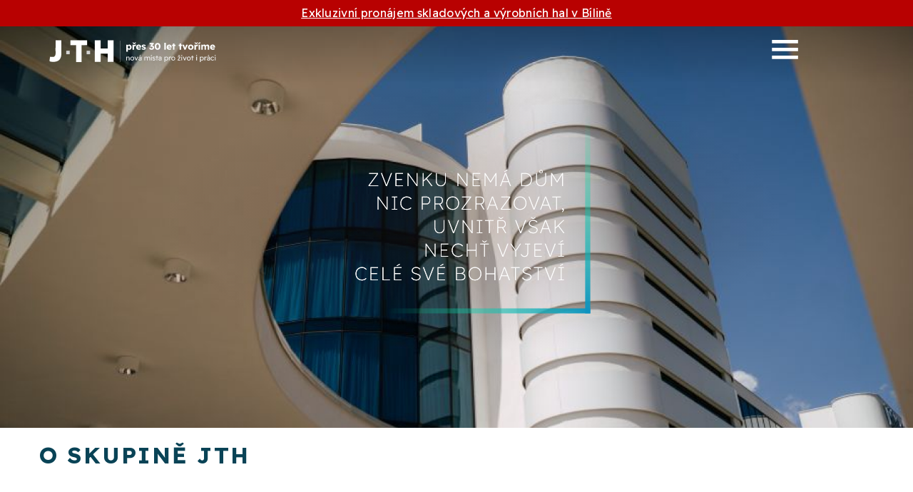

--- FILE ---
content_type: text/html; charset=utf-8
request_url: https://www.jth.cz/o-nas/
body_size: 5395
content:
<!DOCTYPE html>
<html class="frontend" id="page_4335" lang="cs" prefix="og: http://ogp.me/ns#">
  <head>
    <meta charset="utf-8">
    <meta name="viewport" content="width=device-width, initial-scale=1.0, maximum-scale=1.0, user-scalable=no">
    <meta name="description" content="" />
    
	<meta property="og:title" content="O Skupině JTH" />
	<meta property="og:image" content="https://www.jth.cz/files/images/a/20220616115151_vptfsyyeh7b7y6idao40jt6g68b5bykz_20220428125642_bo0y8h3l4tzg9tshretdwlzki9rqjddr.png" />
	<meta property="og:url" content="https://www.jth.cz/o-nas/" />
	<meta property="og:type" content="article" />
    
    <base href="https://www.jth.cz/" />
    
    
    
    <style media="screen">
      @import url("https://www.jth.cz/design/frontend/css/__design-final-25-tu-pro.css");
      @import url("https://www.jth.cz/third-party/fontawesome-free-5.15.3-web/css/brands.min.css");
    </style>                                             
    

    <title>O Skupině JTH  - JTH</title>
    <link href="https://www.jth.cz/files/images/b/20240417112529_mm1rom14m4mtw2biaestf4sqmwnv8crm_favicon.png" type="image/png" rel="shortcut icon" />

    <!-- (JS) Jquery --> 
    <script src="https://www.jth.cz/third-party/jquery/jquery-3.4.0.min.js"></script>    

    <script id="Cookiebot" src="https://consent.cookiebot.com/uc.js" data-cbid="5ea0ad47-b298-4540-b1c7-2e9409e4ec0b" data-blockingmode="auto" type="text/javascript"></script>

  </head>

  <body class="frontend  application_type_presentation ">

    <!-- alert, info, etc. -->
        
    
    
    

    <!-- header -->
    <header class="h_0009 sticky_mobile_yes sticky_desktop_yes">
  
  <div class="content">
    
    <section class="info-box"><div class="inner"><p><a href="pronajem-skladu-a-vyrobnich-prostor/">Exkluzivn&iacute; pron&aacute;jem skladov&yacute;ch a v&yacute;robn&iacute;ch hal v B&iacute;lině</a></p></div></section>	
    
    <div class="desktop">
      <section class="logo"><a href="https://www.jth.cz/">
          <img
            loading="lazy"
            src="https://www.jth.cz/files/images/b/20220423165731_4ha49sph4jhywoyu3lhd4u05ycyecqb4_logo_desktop.svg"
            alt="logo_desktop.svg" 
            title="Úvodní" 
            class="" 
          /></a></section>
      <section class="menu"><section class="menu_multi_level_standard"><nav id="main-navigation"><ul id="menu"><li><a class="" href="https://www.jth.cz/mista-pro-podnikani-1/"><em>Místa pro podnikání</em></a></li><li><a class="" href="https://www.jth.cz/vas-novy-domov/"><em>Prodej bytů </em></a></li><li><a class="" href="https://www.jth.cz/byty-k-pronajmu-teplice/"><em>Pronájem bytů </em></a></li><li><a class="" href="https://www.jth.cz/pronajem-skladu-a-vyrobnich-prostor/"><em>Pronájem hal</em></a></li><li><a class=" active" href="https://www.jth.cz/o-nas/"><em>O Skupině JTH </em></a><ul><li><a class="" href="https://www.jth.cz/spolecenska-odpovednost/"><em>Společenská aktivita</em></a></li><li><a class="" href="https://www.jth.cz/_pub-app/download-file.php?hash=d693b8d0accb6cd3f11d9adec3b3f998354172a866309c85398cb5153374687996aa458510346a75623ecdf1cb51f5ee6e3a51a94508059fbe25abd15e86cb6b&action=view"><em>Realizované projekty</em></a></li><li><a class="" href="https://www.jth.cz/_pub-app/download-file.php?hash=be3823ef5efa506ad8acd9372ca09fe17020b8b32306c44a5cc7ae658d2b4dcc0be4f89bac5b19f8e77ffeccc814863c9e5fe887c1d6715b61d18b6e03b3a84a&action=view"><em>Energetický management</em></a></li></ul></li><li><a class="" href="https://www.jth.cz/clenove-skupiny/"><em>Členové skupiny</em></a></li><li><a class="" href="https://www.jth.cz/klientsky-portal/"><em>Klientský portál</em></a><ul><li><a class="" href="https://www.jth.cz/pripojeni-k-internetu/"><em>Připojení k internetu</em></a></li></ul></li><li><a class="" href="https://www.jth.cz/tiskove-zpravy/"><em>Press</em></a></li><li><a class="" href="https://www.jth.cz/kontakty/"><em>Kontakt</em></a></li></ul></nav></section></section>  
      <section class="hamburger_menu">
          <img
            loading="lazy"
            src="https://www.jth.cz/files/images/b/20220705163230_yda58ns82j8trrssjg7stca5346vw358_menu.svg"
            alt="menu.svg" 
            title="Menu" 
            class="" 
          /> </section>
      <section class="language_switcher">
      <div class="dropdown">
        <span class="actual-language"><span><a href="./cs/" class=" active ">CZ</a><strong class=arrow>&#9660;</strong></span></span>
        <div class="dropdown-content"><a href="./cs/" class=" active ">CZ</a></div>
      </div>      
      </section>  
    </div>
    
    <div class="mobile">
      <section class="logo"><a href="https://www.jth.cz/">
          <img
            loading="lazy"
            src="https://www.jth.cz/files/images/b/20220423165844_quyqqagyhxgnwghwa2wnqswbaf9tnxus_logo_mobil.svg"
            alt="logo_mobil.svg" 
            title="Úvodní" 
            class="" 
          /></a></section>
      <section class="hamburger_menu">
          <img
            loading="lazy"
            src="https://www.jth.cz/files/images/b/20220705163207_mey63teia1vwqbm8zkxjabm88f5n9l4d_menu.svg"
            alt="menu.svg" 
            title="Menu" 
            class="" 
          /> </section> 
      <section class="language_switcher">
      <div class="dropdown">
        <span class="actual-language"><span><a href="./cs/" class=" active ">CZ</a><strong class=arrow>&#9660;</strong></span></span>
        <div class="dropdown-content"><a href="./cs/" class=" active ">CZ</a></div>
      </div>      
      </section>      
    </div>
      
  </div>
  
  <div class="clear-both"></div>
  
        <section class="header-background 
          overlap-desktop
          overlap-mobile
        ">
          
          <img
            loading="lazy"
            src="https://www.jth.cz/files/images/a/20220616115151_vptfsyyeh7b7y6idao40jt6g68b5bykz_20220428125642_bo0y8h3l4tzg9tshretdwlzki9rqjddr.png"
            alt="20220428125642_bo0y8h3l4tzg9tshretdwlzki9rqjddr.png" 
            title="20220428125642_bo0y8h3l4tzg9tshretdwlzki9rqjddr_hilton1-11 1" 
            class="" 
          />
          <img src="https://www.jth.cz/files/images/a/20220616120359_2qfymkskambi3k0htn6lnei3ygjaqx9b_frame-51.svg" width="100%" style="position: absolute; top: 0;" />
        </section>
        <div class="clear-both"></div>
        <style> header section.header-background img, header section.header-background video { height: 600px; } @media screen and  (max-width: 1023px) { header section.header-background img, header section.header-background video { height: 500px; } }</style>
        

</header>

<style>div.page_block h2 a { text-decoration: none; }
div.page_block h3 a { text-decoration: none; }
div.page_block h2 a:hover { text-decoration: underline; }
div.page_block h3 a:hover{ text-decoration: underline; }
div.page_block sub  { color: inherit; }
div.page_block sup  { color: inherit; }



div.page_block p.button { margin-top: 30px; margin-bottom: 0; padding-top:10px;}



div.page_block p.date { color: #8C979A; }


@media screen and (min-width: 1101px){
#block_6948 > article > div > section > article h2 { padding-bottom:10px; padding-top:50px; }}


div.page_block li::marker { color: transparent; }


@media screen and (max-width: 767px) { div.page_block { margin-bottom: 2%; }}





@media screen and (max-width: 767px){
article.block_template_610 div.column div.html {
    
    padding-left: 0px;
    padding-right: 0px;
  }}


#block_7273 { padding-left: 0px; }



div.page_block p.snippet { margin-bottom: 30px; }
div.page_block li a { text-decoration: none; font-weight: bold; }
div.page_block li > a:hover { text-decoration: underline; }





header.h_0009 div.content div.desktop { align-items: center; justify-content: flex-start; flex-wrap: wrap; }
header.h_0009 div.content div.desktop section.menu { display: none; }
header.h_0009 div.content div.desktop section.hamburger_menu { order: 2; flex-basis: 57%; justify-content: flex-end; text-align: right; }
header.h_0009 div.content div.desktop section.hamburger_menu img {max-width: 45px; padding-left: 6px; }
header.h_0009 div.content div.desktop section.logo { order: 1; flex-basis: 34%; justify-content: center; height: 65px; max-height: 65px; padding-left: 6px; }
header.h_0009 div.content div.desktop section.logo img { height: 67px; }
header.h_0009 div.content div.desktop section.language_switcher { display:none; eorder: 3; flex-basis: 9%; justify-content: flex-end; text-align: right; font-size: 85%; text-transform: uppercase; padding-right: 20px; }

header div.content {
  
  padding-left: 0px;
  padding-right: 0px;
  
  }

header div.content div.desktop section.language_switcher div.dropdown span.actual-language {
    padding: 0px;
    padding-bottom: 0px;
}

header div.content div.desktop section.language_switcher div.dropdown span.actual-language span a, header div.content div.mobile section.language_switcher div.dropdown span.actual-language span a {
    font-weight: 300;
    font-size: large;
}

body { letter-spacing: 0.02em

}


H1, H2, H3 { letter-spacing: 0.07em

}


header.h_0009 div.content div.mobile { align-items: center; justify-content: flex-start; flex-wrap: wrap; }
header.h_0009 div.content div.mobile section.hamburger_menu { order: 3; flex-basis: 15%; justify-content: flex-end; text-align: right; }
header.h_0009 div.content div.mobile section.hamburger_menu img {width: 34px; padding-left: 6px; }
header.h_0009 div.content div.mobile section.logo { order: 1; flex-basis: 47%; justify-content: center; height: 65px; max-height: 65px; padding-left: 6px; }
header.h_0009 div.content div.mobile section.logo img { height: 65px; }
header.h_0009 div.content div.mobile section.language_switcher { display:none; order: 2; flex-basis: 34%; justify-content: center; text-align: right; font-size: 85%; text-transform: uppercase; }



div.page_block table, div.page_block table tr, div.page_block table tr td, div.page_block table tr th {
border-width: 0px ;
}

.hc-offcanvas-nav.nav-open[class*="hc-nav-"] div.nav-container {
    transform: translate3d(0, 0, 0);
    text-transform: uppercase;
}


</style> <script>jQuery(document).ready(function($) {

  $('#main-navigation').hcOffcanvasNav({
    disableAt: 99999,
    customToggle: $('section.hamburger_menu'),
    navTitle: '',
    labelClose: '',
    position: 'left',
      levelTitles: true,
      levelTitleAsBack: false,
      levelSpacing: 30,
      levelOpen: 'expand'
  });

});</script>    

    <!-- page content -->
    <section id="page_content">
      
      <div class="page_block h1"><article><h1>O Skupině JTH </h1></article></div>    
      <style>
          #block_7136 .image { text-align: center; }
          #block_7136 .image img { display: inline;  }
          
          #block_7136 img { width: %; } 
          @media screen and (max-width: 439px) {
           #block_7136 img { width: %;  }
          } 
          #block_6950 .image { text-align: left; }
          #block_6950 .image img { display: inline;  }
          
          #block_6950 img { width: %; } 
          @media screen and (max-width: 439px) {
           #block_6950 img { width: %;  }
          } 
            @media screen and (min-width: 1023px) {
              #block_6950 div.html { max-width: 70%;  }
            } 
            @media screen and (min-width: 1023px) { #block_6950 div.html { margin-left: auto; margin-right: auto;   } } </style> <section class="mixed_content">



<!-- BLOCK -->

              <div id="block_7136" class="page_block individual_font_size_1 text_align_left vertical_align_top special_image_vertical_align_top block_template_100">
                
                <article class="block_template_100">
  <div class="html"></div>
</article>
                
<hr class="cleaner" />
                
              </div>


<!-- BLOCK -->

              <div id="block_6950" class="page_block individual_font_size_1 text_align_left vertical_align_top special_image_vertical_align_top block_template_100">
                
                <article class="block_template_100">
  <div class="html"><p> </p>
<p>Investorská a developerská skupina JTH se zaměřuje na dlouhodobé investice do nemovitostí a portfolia pozemků. K hlavním aktivitám a oblastem podnikání patří realizace výstavby a rekonstrukce nemovitostí, následný pronájem či prodej, jejich správa a údržba v oblasti maloobchodu, kanceláří, bydlení, hotelového ubytování a logistických center zejména na území České republiky, Slovenska a Chorvatska.</p>
<p>Za více než 30 letou historií JTH stojí profesionalita, odbornost, společná vize a kreativita mnoha lidí, stejně jako odvaha přijmout výzvy a vysoké pracovní nasazení jejího zakladatele Jaroslava Třešňáka. </p>
<p>Strategií pro budoucnost dobře fungující skupiny je nadále růst, hledat prostor a příležitosti pro rozvíjení firem a jejich aktivit, usilovněji pečovat o spokojenost zákazníků, poskytovat nejlepší servis v rámci pronájmů a správy nemovitostí, budovat vztahy s dodavateli, veřejností, obchodními partnery a příslušnými úřady, neztratit investiční apetit a expandovat v následujících letech do komerčních nemovitostí, ale také do oblastí bydlení a logistických center.<br /><br />Stěžejní společností skupiny JTH je společnost JTH Holding a.s., která opakovaně obhájila ocenění CZECH Stability Award a zařazuje se tak mezi nejstabilnější firmy v České republice.</p>
<p> </p></div>
</article>
                
<hr class="cleaner" />
                
              </div>
</section> 
    </section>

    <!-- footer -->
    <footer class="f_0007 ">
  
  <div class="content">
    
    <div class="desktop">
      <section class="a"><h3>KONTAKT</h3>
<p><a href="clenove-skupiny/">Společnosti skupiny JTH</a><br /><br />info@jth.cz <br /><br /><a href="reference/">Reference skupiny JTH</a></p>
<p><a href="_pub-app/download-file.php?hash=be3823ef5efa506ad8acd9372ca09fe17020b8b32306c44a5cc7ae658d2b4dcc0be4f89bac5b19f8e77ffeccc814863c9e5fe887c1d6715b61d18b6e03b3a84a&amp;action=view">Energetick&yacute; management</a></p></section>  
      <section class="b"><h3>MŮŽE SE HODIT</h3>
<p>Recepce:&nbsp; &nbsp; &nbsp; &nbsp; +420 417 637 555<br />Prodej bytů:&nbsp; &nbsp;+420 603 888 999&nbsp;&nbsp;<br />Pron&aacute;jmy:&nbsp; &nbsp; &nbsp; +420 604 330 000 <br /><br /><a href="klientsky-portal/">Klientsk&yacute; port&aacute;l </a></p></section>  
      <section class="c"></section>  
      <section class="d"><a href="./">
          <img
            loading="lazy"
            src="https://www.jth.cz/files/images/a/20220423235119_7kh1d6enr4g2fads1weab273rzhq2fg7_jth_down.svg"
            alt="jth_down.svg" 
            title="JTH" 
            class="icon" 
          /></a></section>  
    </div>
    
    <div class="mobile">
      <section class="a"><h3>KONTAKT</h3>
<p><a href="clenove-skupiny/">Společnosti skupiny JTH</a><br /><br />info@jth.cz <br /><br /><a href="reference/">Reference skupiny JTH</a></p>
<p><a href="_pub-app/download-file.php?hash=be3823ef5efa506ad8acd9372ca09fe17020b8b32306c44a5cc7ae658d2b4dcc0be4f89bac5b19f8e77ffeccc814863c9e5fe887c1d6715b61d18b6e03b3a84a&amp;action=view">Energetick&yacute; management</a></p></section>  
      <section class="b"><h3>MŮŽE SE HODIT</h3>
<p>Recepce:&nbsp; &nbsp; &nbsp; &nbsp; +420 417 637 555<br />Prodej bytů:&nbsp; &nbsp;+420 603 888 999&nbsp;&nbsp;<br />Pron&aacute;jmy:&nbsp; &nbsp; &nbsp; +420 604 330 000 <br /><br /><a href="klientsky-portal/">Klientsk&yacute; port&aacute;l </a></p></section>  
      <section class="c"></section>  
      <section class="d"><a href="./">
          <img
            loading="lazy"
            src="https://www.jth.cz/files/images/a/20220423235119_7kh1d6enr4g2fads1weab273rzhq2fg7_jth_down.svg"
            alt="jth_down.svg" 
            title="JTH" 
            class="icon" 
          /></a></section>  
    </div>
      
  </div>
    
  <div class="clear-both"></div>

  
      <section id="footer-copyright">
        <div class="inner">
          <article class="copyright"><p>&nbsp;2025 &copy; JTH&nbsp;&nbsp; &nbsp; &nbsp; &nbsp;&nbsp; <a href="ochrana-osobnich-udaj/">Ochrana osobn&iacute;ch &uacute;dajů</a> &nbsp; &nbsp;<a href="whistleblowing/">Whistleblowing</a> &nbsp;&nbsp; <a href="eticky-kodex/">Etick&yacute; kodex</a> &nbsp; <a href="mapa-stranek/">Mapa str&aacute;nek</a> &nbsp; &nbsp; &nbsp; &nbsp; &nbsp; &nbsp; &nbsp; &nbsp; &nbsp; &nbsp; &nbsp; &nbsp; &nbsp; &nbsp; &nbsp; &nbsp; &nbsp; &nbsp; &nbsp; &nbsp; &nbsp; &nbsp; &nbsp; &nbsp; &nbsp; &nbsp; &nbsp; &nbsp; &nbsp;&nbsp;</p>
<p>&nbsp;</p>
<p>&nbsp;</p></article>
          <article class="author"><a href="https://www.intrological.cz/"><img src="./design/frontend/images/intrological.svg" alt="Intrological" title="Intrological" /></a></article>
        </div>
      </section>
  <div class="clear-both"></div>

</footer>

<style>footer.f_0007 div.content div.desktop { align-items: flex-start; justify-content: center; flex-wrap: wrap; padding-top: 30px; padding-bottom: 30px; padding-left: 20px; }
footer.f_0007 div.content div.desktop p { line-height: 1.9em;}
footer.f_0007 div.content div.desktop a { text-decoration: none;}
footer.f_0007 div.content div.desktop a:hover { text-decoration: underline;}
footer.f_0007 div.content div.desktop section.a { order: 1; flex-basis: 22.00%; justify-content: flex-start; }
footer.f_0007 div.content div.desktop section.b { order: 2; flex-basis: 22.00%; justify-content: flex-start; }
footer.f_0007 div.content div.desktop section.c { order: 3; flex-basis: 22.00%; justify-content: flex-start; }
footer.f_0007 div.content div.desktop section.d { order: 4; flex-basis: 34.00%; justify-content: flex-start; align-self: flex-end;}

footer.f_0007 div.content div.mobile { align-items: flex-start; justify-content: center; flex-wrap: wrap; padding-top: 30px; padding-bottom: 30px; }
footer.f_0007 div.content div.mobile p { line-height: 1.9em;}
footer.f_0007 div.content div.mobile a { text-decoration: none;}
footer.f_0007 div.content div.mobile a:hover { text-decoration: underline;}
footer.f_0007 div.content div.mobile section.a { order: 1; flex-basis: 100.00%; justify-content: flex-start; padding-left: 20px; }
footer.f_0007 div.content div.mobile section.b { order: 2; flex-basis: 100.00%; justify-content: flex-start; padding-left: 20px; }
footer.f_0007 div.content div.mobile section.c { order: 4; flex-basis: 100.00%; justify-content: flex-start; padding-left: 20px; padding-top: 40px; }
footer.f_0007 div.content div.mobile section.d { order: 3; flex-basis: 100.00%; justify-content: flex-start; padding-right: 20px; padding-top: 45px; align-self: center;}

footer.f_0007 div.content div.desktop img.icon { width: 150px; margin-left: 65px; }
footer.f_0007 div.content div.mobile img.icon { width: 150px; }

footer.f_0007 section#footer-copyright div.inner { padding: 0; margin-top: 50px; margin-bottom: 50px; padding-left: 20px; text-decoration: none; }

section#footer-copyright div.inner article.author a img {display: none; }

section#footer-copyright div.inner article.copyright a { text-decoration: none;}
section#footer-copyright div.inner article.copyright a:hover { text-decoration: underline;}

</style> <script><script id="CookieDeclaration" src="https://consent.cookiebot.com/5ea0ad47-b298-4540-b1c7-2e9409e4ec0b/cd.js" type="text/javascript" async></script></script>    

    
    <script src="https://www.jth.cz/design/frontend/js/__javascript-25-tu-pro-cs.js"></script>
    
    <!-- FONTS -->
    <link rel="preconnect" href="https://fonts.googleapis.com">
<link rel="preconnect" href="https://fonts.gstatic.com" crossorigin>
<link href="https://fonts.googleapis.com/css2?family=Readex+Pro:wght@200;300;400;500;600;700&display=swap" rel="stylesheet">

    

  </body>
</html>

--- FILE ---
content_type: image/svg+xml
request_url: https://www.jth.cz/files/images/a/20220423235119_7kh1d6enr4g2fads1weab273rzhq2fg7_jth_down.svg
body_size: 1382
content:
<svg width="150" height="88" viewBox="0 0 150 88" fill="none" xmlns="http://www.w3.org/2000/svg">
<rect x="54.8711" y="26" width="27.0968" height="7.90323" fill="#D1D1D1"/>
<rect x="48.0957" y="42.9355" width="5.64516" height="5.64516" fill="#D1D1D1"/>
<rect x="83.0957" y="42.9355" width="5.64516" height="5.64516" fill="#D1D1D1"/>
<rect x="64" y="32" width="9" height="29" fill="#D1D1D1"/>
<path d="M95.3393 39.2432H122.965V47.7568H95.3393V39.2432Z" fill="#D1D1D1"/>
<path d="M94.3867 26H103.913V61H94.3867V26Z" fill="#D1D1D1"/>
<path d="M115.344 26H124.871V61H115.344V26Z" fill="#D1D1D1"/>
<path d="M30.7327 37.8093C30.7807 28.3558 30.7672 26 30.7672 26H35.3774H40.1935V26.4409L40.1857 37.2049C40.1764 49.7873 40.1128 51.0565 39.3797 53.2737C38.7686 55.1223 38.2744 56.0167 37.1282 57.3489C35.733 58.9705 33.5294 60.1161 30.9068 60.5833C28.3879 61.032 27.3631 61.0894 25.3928 60.8928C24.4032 60.794 23.4324 60.6671 23.2355 60.6108C23.0386 60.5545 22.559 60.4716 22.1696 60.4268C22.1696 60.4268 21.0674 60.1974 21.0051 59.3417C20.948 58.5562 21.3929 55.7531 21.3898 55.7531C21.4774 55.4043 21.5853 54.6664 21.6292 54.1136C21.9307 52.25 21.8291 52.702 22.979 52.801C25.3618 53.0061 26.9811 53.0124 27.6501 52.8192C28.8592 52.47 29.8091 51.572 30.1625 50.4441C30.2824 50.0616 30.4467 49.6337 30.5276 49.4931C30.9068 48.1053 30.6873 46.7379 30.7327 37.8093Z" fill="#D1D1D1"/>
</svg>


--- FILE ---
content_type: application/x-javascript; charset=utf-8
request_url: https://consent.cookiebot.com/5ea0ad47-b298-4540-b1c7-2e9409e4ec0b/cc.js?renew=false&referer=www.jth.cz&dnt=false&init=false
body_size: 204
content:
if(console){var cookiedomainwarning='Error: The domain WWW.JTH.CZ is not authorized to show the cookie banner for domain group ID 5ea0ad47-b298-4540-b1c7-2e9409e4ec0b. Please add it to the domain group in the Cookiebot Manager to authorize the domain.';if(typeof console.warn === 'function'){console.warn(cookiedomainwarning)}else{console.log(cookiedomainwarning)}};

--- FILE ---
content_type: application/x-javascript
request_url: https://consentcdn.cookiebot.com/consentconfig/5ea0ad47-b298-4540-b1c7-2e9409e4ec0b/jth.cz/configuration.js
body_size: 544
content:
CookieConsent.configuration.tags.push({id:110232747,type:"script",tagID:"",innerHash:"",outerHash:"",tagHash:"6127220380579",url:"https://consent.cookiebot.com/uc.js",resolvedUrl:"https://consent.cookiebot.com/uc.js",cat:[1]});CookieConsent.configuration.tags.push({id:110232749,type:"script",tagID:"",innerHash:"",outerHash:"",tagHash:"7637142973588",url:"https://www.google.com/recaptcha/api.js?render=6Le6Aj4cAAAAALYDNsi7GTrPsMJNSj65qwUaqobS",resolvedUrl:"https://www.google.com/recaptcha/api.js?render=6Le6Aj4cAAAAALYDNsi7GTrPsMJNSj65qwUaqobS",cat:[1,4]});CookieConsent.configuration.tags.push({id:110232752,type:"script",tagID:"",innerHash:"",outerHash:"",tagHash:"8048143494484",url:"",resolvedUrl:"",cat:[2]});

--- FILE ---
content_type: image/svg+xml
request_url: https://www.jth.cz/files/images/a/20220616120359_2qfymkskambi3k0htn6lnei3ygjaqx9b_frame-51.svg
body_size: 57911
content:
<svg width="1397" height="600" viewBox="0 0 1397 600" fill="none" xmlns="http://www.w3.org/2000/svg">
<path d="M574.738 261V260.064L586.568 243.866H575.414V242.8H587.998V243.71L576.168 259.934H588.284V261H574.738ZM599.195 261L592.175 242.8H593.423L599.169 257.828C599.325 258.227 599.455 258.582 599.559 258.894C599.663 259.189 599.758 259.44 599.845 259.648C599.914 259.44 600.001 259.189 600.105 258.894C600.226 258.599 600.356 258.253 600.495 257.854L606.163 242.8H607.463L600.391 261H599.195ZM612.608 261V242.8H623.086V243.866H613.7V251.068H621.604V252.134H613.7V259.934H622.956V261H612.608ZM629.434 261V242.8H630.448L642.278 259.336C642.243 258.989 642.217 258.573 642.2 258.088C642.183 257.603 642.165 256.987 642.148 256.242C642.148 255.479 642.148 254.517 642.148 253.356V242.8H643.24V261H642.226L630.396 244.542C630.448 245.426 630.483 246.353 630.5 247.324C630.517 248.277 630.526 249.118 630.526 249.846V261H629.434ZM650.652 261V242.8H651.744V253.304L662.482 242.8H663.964L656.294 250.288L664.38 261H662.976L655.488 251.068L651.744 254.708V261H650.652ZM675.991 261.156C674.673 261.156 673.495 260.853 672.455 260.246C671.432 259.622 670.626 258.773 670.037 257.698C669.447 256.623 669.153 255.393 669.153 254.006V242.8H670.219V253.772C670.219 254.985 670.461 256.069 670.947 257.022C671.449 257.975 672.134 258.729 673.001 259.284C673.885 259.821 674.881 260.09 675.991 260.09C677.152 260.09 678.183 259.821 679.085 259.284C679.986 258.729 680.688 257.975 681.191 257.022C681.711 256.069 681.971 254.985 681.971 253.772V242.8H683.011V254.006C683.011 255.393 682.707 256.623 682.101 257.698C681.494 258.773 680.662 259.622 679.605 260.246C678.565 260.853 677.36 261.156 675.991 261.156ZM699.454 261V242.8H700.468L712.298 259.336C712.263 258.989 712.237 258.573 712.22 258.088C712.203 257.603 712.185 256.987 712.168 256.242C712.168 255.479 712.168 254.517 712.168 253.356V242.8H713.26V261H712.246L700.416 244.542C700.468 245.426 700.503 246.353 700.52 247.324C700.537 248.277 700.546 249.118 700.546 249.846V261H699.454ZM720.673 261V242.8H731.151V243.866H721.765V251.068H729.669V252.134H721.765V259.934H731.021V261H720.673ZM737.498 261V242.8H738.486L745.714 254.37L752.942 242.8H753.878V261H752.786V248.442C752.786 247.801 752.795 247.185 752.812 246.596C752.83 246.007 752.856 245.426 752.89 244.854L746.052 255.722H745.35L738.512 244.828C738.547 245.365 738.564 245.929 738.564 246.518C738.582 247.09 738.59 247.714 738.59 248.39V261H737.498ZM759.045 261L766.039 242.8H767.391L774.385 261H773.163L771.005 255.358H762.373L760.241 261H759.045ZM764.999 248.442L762.789 254.266H770.589L768.353 248.39C768.301 248.251 768.18 247.931 767.989 247.428C767.799 246.925 767.582 246.353 767.339 245.712C767.114 245.071 766.889 244.473 766.663 243.918C766.507 244.386 766.317 244.932 766.091 245.556C765.866 246.163 765.649 246.735 765.441 247.272C765.233 247.809 765.086 248.199 764.999 248.442ZM765.259 241.188L764.895 240.538L769.003 238.042L769.549 239.004L765.259 241.188ZM788.636 261V242.8H795.214C796.375 242.8 797.467 243.025 798.49 243.476C799.513 243.927 800.414 244.559 801.194 245.374C801.974 246.171 802.581 247.125 803.014 248.234C803.465 249.343 803.69 250.565 803.69 251.9C803.69 253.217 803.465 254.431 803.014 255.54C802.581 256.649 801.974 257.611 801.194 258.426C800.414 259.241 799.513 259.873 798.49 260.324C797.467 260.775 796.375 261 795.214 261H788.636ZM795.084 243.866H789.728V259.934H795.084C796.107 259.934 797.069 259.735 797.97 259.336C798.871 258.937 799.669 258.383 800.362 257.672C801.055 256.944 801.593 256.095 801.974 255.124C802.373 254.136 802.572 253.061 802.572 251.9C802.572 250.739 802.373 249.673 801.974 248.702C801.593 247.714 801.055 246.865 800.362 246.154C799.669 245.426 798.871 244.863 797.97 244.464C797.069 244.065 796.107 243.866 795.084 243.866ZM816.463 261.156C815.146 261.156 813.967 260.853 812.927 260.246C811.904 259.622 811.098 258.773 810.509 257.698C809.92 256.623 809.625 255.393 809.625 254.006V242.8H810.691V253.772C810.691 254.985 810.934 256.069 811.419 257.022C811.922 257.975 812.606 258.729 813.473 259.284C814.357 259.821 815.354 260.09 816.463 260.09C817.624 260.09 818.656 259.821 819.557 259.284C820.458 258.729 821.16 257.975 821.663 257.022C822.183 256.069 822.443 254.985 822.443 253.772V242.8H823.483V254.006C823.483 255.393 823.18 256.623 822.573 257.698C821.966 258.773 821.134 259.622 820.077 260.246C819.037 260.853 817.832 261.156 816.463 261.156ZM816.541 243.138C815.882 243.138 815.302 242.904 814.799 242.436C814.296 241.968 814.045 241.413 814.045 240.772C814.045 240.096 814.288 239.515 814.773 239.03C815.276 238.545 815.865 238.302 816.541 238.302C817.217 238.302 817.798 238.545 818.283 239.03C818.786 239.515 819.037 240.096 819.037 240.772C819.037 241.413 818.786 241.968 818.283 242.436C817.78 242.904 817.2 243.138 816.541 243.138ZM816.541 242.384C817.026 242.384 817.434 242.228 817.763 241.916C818.11 241.587 818.283 241.205 818.283 240.772C818.283 240.235 818.11 239.819 817.763 239.524C817.434 239.212 817.026 239.056 816.541 239.056C816.056 239.056 815.648 239.221 815.319 239.55C815.007 239.862 814.851 240.269 814.851 240.772C814.851 241.205 815.016 241.587 815.345 241.916C815.674 242.228 816.073 242.384 816.541 242.384ZM830.819 261V242.8H831.807L839.035 254.37L846.263 242.8H847.199V261H846.107V248.442C846.107 247.801 846.116 247.185 846.133 246.596C846.15 246.007 846.176 245.426 846.211 244.854L839.373 255.722H838.671L831.833 244.828C831.868 245.365 831.885 245.929 831.885 246.518C831.902 247.09 831.911 247.714 831.911 248.39V261H830.819ZM587.496 294V275.8H588.51L600.34 292.336C600.305 291.989 600.279 291.573 600.262 291.088C600.244 290.603 600.227 289.987 600.21 289.242C600.21 288.479 600.21 287.517 600.21 286.356V275.8H601.302V294H600.288L588.458 277.542C588.51 278.426 588.544 279.353 588.562 280.324C588.579 281.277 588.588 282.118 588.588 282.846V294H587.496ZM607.388 294V292.96H610.69V276.84H607.388V275.8H615.11V276.84H611.782V292.96H615.11V294H607.388ZM628.229 294.26C626.513 294.26 624.988 293.87 623.653 293.09C622.319 292.293 621.27 291.201 620.507 289.814C619.745 288.41 619.363 286.798 619.363 284.978C619.363 283.626 619.58 282.378 620.013 281.234C620.464 280.073 621.088 279.076 621.885 278.244C622.683 277.395 623.619 276.736 624.693 276.268C625.785 275.8 626.981 275.566 628.281 275.566C629.651 275.566 630.907 275.843 632.051 276.398C633.195 276.953 634.149 277.689 634.911 278.608L634.105 279.388C633.36 278.539 632.493 277.871 631.505 277.386C630.517 276.901 629.443 276.658 628.281 276.658C626.791 276.658 625.456 277.022 624.277 277.75C623.099 278.461 622.171 279.44 621.495 280.688C620.819 281.936 620.481 283.366 620.481 284.978C620.481 286.59 620.819 288.011 621.495 289.242C622.171 290.473 623.099 291.435 624.277 292.128C625.473 292.821 626.825 293.168 628.333 293.168C629.443 293.168 630.474 292.977 631.427 292.596C632.381 292.197 633.204 291.651 633.897 290.958L634.521 291.868C633.776 292.613 632.857 293.203 631.765 293.636C630.673 294.052 629.495 294.26 628.229 294.26ZM649.518 294V275.8H656.278C657.249 275.8 658.098 276.025 658.826 276.476C659.554 276.909 660.126 277.516 660.542 278.296C660.958 279.059 661.166 279.943 661.166 280.948C661.166 282.04 660.958 283.011 660.542 283.86C660.126 284.709 659.554 285.377 658.826 285.862C658.098 286.347 657.249 286.59 656.278 286.59H650.61V294H649.518ZM650.61 285.524H656.356C657.084 285.524 657.725 285.325 658.28 284.926C658.835 284.527 659.268 283.99 659.58 283.314C659.892 282.621 660.048 281.832 660.048 280.948C660.048 279.769 659.701 278.799 659.008 278.036C658.332 277.256 657.448 276.866 656.356 276.866H650.61V285.524ZM667.156 294V275.8H673.968C674.956 275.8 675.823 276.025 676.568 276.476C677.331 276.909 677.92 277.516 678.336 278.296C678.77 279.076 678.986 279.977 678.986 281C678.986 282.369 678.64 283.548 677.946 284.536C677.27 285.524 676.369 286.165 675.242 286.46L679.636 294H678.31L673.994 286.616H673.968H668.248V294H667.156ZM668.248 285.55H674.15C675.26 285.55 676.152 285.125 676.828 284.276C677.522 283.409 677.868 282.317 677.868 281C677.868 279.769 677.513 278.773 676.802 278.01C676.092 277.247 675.147 276.866 673.968 276.866H668.248V285.55ZM692.614 294.26C690.881 294.26 689.338 293.861 687.986 293.064C686.651 292.267 685.603 291.166 684.84 289.762C684.077 288.358 683.696 286.746 683.696 284.926C683.696 283.106 684.077 281.494 684.84 280.09C685.603 278.669 686.651 277.559 687.986 276.762C689.338 275.947 690.881 275.54 692.614 275.54C694.365 275.54 695.907 275.947 697.242 276.762C698.594 277.559 699.651 278.66 700.414 280.064C701.177 281.468 701.558 283.089 701.558 284.926C701.558 286.746 701.177 288.358 700.414 289.762C699.651 291.166 698.594 292.267 697.242 293.064C695.907 293.861 694.365 294.26 692.614 294.26ZM692.614 293.194C694.139 293.194 695.483 292.839 696.644 292.128C697.823 291.417 698.75 290.438 699.426 289.19C700.102 287.942 700.44 286.521 700.44 284.926C700.44 283.314 700.102 281.884 699.426 280.636C698.75 279.388 697.823 278.409 696.644 277.698C695.483 276.97 694.139 276.606 692.614 276.606C691.106 276.606 689.763 276.97 688.584 277.698C687.423 278.409 686.504 279.388 685.828 280.636C685.152 281.884 684.814 283.314 684.814 284.926C684.814 286.521 685.152 287.942 685.828 289.19C686.504 290.438 687.423 291.417 688.584 292.128C689.763 292.839 691.106 293.194 692.614 293.194ZM705.146 294V293.064L716.976 276.866H705.822V275.8H718.406V276.71L706.576 292.934H718.692V294H705.146ZM724.819 294V275.8H731.631C732.619 275.8 733.486 276.025 734.231 276.476C734.994 276.909 735.583 277.516 735.999 278.296C736.433 279.076 736.649 279.977 736.649 281C736.649 282.369 736.303 283.548 735.609 284.536C734.933 285.524 734.032 286.165 732.905 286.46L737.299 294H735.973L731.657 286.616H731.631H725.911V294H724.819ZM725.911 285.55H731.813C732.923 285.55 733.815 285.125 734.491 284.276C735.185 283.409 735.531 282.317 735.531 281C735.531 279.769 735.176 278.773 734.465 278.01C733.755 277.247 732.81 276.866 731.631 276.866H725.911V285.55ZM740.755 294L747.749 275.8H749.101L756.095 294H754.873L752.715 288.358H744.083L741.951 294H740.755ZM746.709 281.442L744.499 287.266H752.299L750.063 281.39C750.011 281.251 749.89 280.931 749.699 280.428C749.508 279.925 749.292 279.353 749.049 278.712C748.824 278.071 748.598 277.473 748.373 276.918C748.217 277.386 748.026 277.932 747.801 278.556C747.576 279.163 747.359 279.735 747.151 280.272C746.943 280.809 746.796 281.199 746.709 281.442ZM760.017 294V293.064L771.847 276.866H760.693V275.8H773.277V276.71L761.447 292.934H773.563V294H760.017ZM787.103 294.26C785.369 294.26 783.827 293.861 782.475 293.064C781.14 292.267 780.091 291.166 779.329 289.762C778.566 288.358 778.185 286.746 778.185 284.926C778.185 283.106 778.566 281.494 779.329 280.09C780.091 278.669 781.14 277.559 782.475 276.762C783.827 275.947 785.369 275.54 787.103 275.54C788.853 275.54 790.396 275.947 791.731 276.762C793.083 277.559 794.14 278.66 794.903 280.064C795.665 281.468 796.047 283.089 796.047 284.926C796.047 286.746 795.665 288.358 794.903 289.762C794.14 291.166 793.083 292.267 791.731 293.064C790.396 293.861 788.853 294.26 787.103 294.26ZM787.103 293.194C788.628 293.194 789.971 292.839 791.133 292.128C792.311 291.417 793.239 290.438 793.915 289.19C794.591 287.942 794.929 286.521 794.929 284.926C794.929 283.314 794.591 281.884 793.915 280.636C793.239 279.388 792.311 278.409 791.133 277.698C789.971 276.97 788.628 276.606 787.103 276.606C785.595 276.606 784.251 276.97 783.073 277.698C781.911 278.409 780.993 279.388 780.317 280.636C779.641 281.884 779.303 283.314 779.303 284.926C779.303 286.521 779.641 287.942 780.317 289.19C780.993 290.438 781.911 291.417 783.073 292.128C784.251 292.839 785.595 293.194 787.103 293.194ZM806.022 294L799.002 275.8H800.25L805.996 290.828C806.152 291.227 806.282 291.582 806.386 291.894C806.49 292.189 806.585 292.44 806.672 292.648C806.741 292.44 806.828 292.189 806.932 291.894C807.053 291.599 807.183 291.253 807.322 290.854L812.99 275.8H814.29L807.218 294H806.022ZM815.244 294L822.238 275.8H823.59L830.584 294H829.362L827.204 288.358H818.572L816.44 294H815.244ZM821.198 281.442L818.988 287.266H826.788L824.552 281.39C824.5 281.251 824.379 280.931 824.188 280.428C823.997 279.925 823.781 279.353 823.538 278.712C823.313 278.071 823.087 277.473 822.862 276.918C822.706 277.386 822.515 277.932 822.29 278.556C822.065 279.163 821.848 279.735 821.64 280.272C821.432 280.809 821.285 281.199 821.198 281.442ZM837.709 294V276.866H832.249V275.8H844.261V276.866H838.801V294H837.709ZM846.32 297.51L845.904 297.016C846.303 296.652 846.632 296.279 846.892 295.898C847.152 295.517 847.282 295.205 847.282 294.962C847.282 294.719 847.221 294.537 847.1 294.416C846.979 294.295 846.797 294.173 846.554 294.052C846.173 293.775 845.982 293.454 845.982 293.09C845.982 292.847 846.069 292.648 846.242 292.492C846.415 292.319 846.658 292.232 846.97 292.232C847.421 292.232 847.776 292.397 848.036 292.726C848.296 293.055 848.426 293.523 848.426 294.13C848.426 294.823 848.253 295.43 847.906 295.95C847.559 296.47 847.031 296.99 846.32 297.51ZM674.095 327.156C672.777 327.156 671.599 326.853 670.559 326.246C669.536 325.622 668.73 324.773 668.141 323.698C667.551 322.623 667.257 321.393 667.257 320.006V308.8H668.323V319.772C668.323 320.985 668.565 322.069 669.051 323.022C669.553 323.975 670.238 324.729 671.105 325.284C671.989 325.821 672.985 326.09 674.095 326.09C675.256 326.09 676.287 325.821 677.189 325.284C678.09 324.729 678.792 323.975 679.295 323.022C679.815 322.069 680.075 320.985 680.075 319.772V308.8H681.115V320.006C681.115 321.393 680.811 322.623 680.205 323.698C679.598 324.773 678.766 325.622 677.709 326.246C676.669 326.853 675.464 327.156 674.095 327.156ZM693.235 327L686.215 308.8H687.463L693.209 323.828C693.365 324.227 693.495 324.582 693.599 324.894C693.703 325.189 693.798 325.44 693.885 325.648C693.954 325.44 694.041 325.189 694.145 324.894C694.266 324.599 694.396 324.253 694.535 323.854L700.203 308.8H701.503L694.431 327H693.235ZM706.648 327V308.8H707.662L719.492 325.336C719.457 324.989 719.431 324.573 719.414 324.088C719.396 323.603 719.379 322.987 719.362 322.242C719.362 321.479 719.362 320.517 719.362 319.356V308.8H720.454V327H719.44L707.61 310.542C707.662 311.426 707.696 312.353 707.714 313.324C707.731 314.277 707.74 315.118 707.74 315.846V327H706.648ZM726.54 327V325.96H729.842V309.84H726.54V308.8H734.262V309.84H730.934V325.96H734.262V327H726.54ZM743.55 327V309.866H738.09V308.8H750.102V309.866H744.642V327H743.55ZM755.297 327V308.8H762.109C763.097 308.8 763.964 309.025 764.709 309.476C765.472 309.909 766.061 310.516 766.477 311.296C766.911 312.076 767.127 312.977 767.127 314C767.127 315.369 766.781 316.548 766.087 317.536C765.411 318.524 764.51 319.165 763.383 319.46L767.777 327H766.451L762.135 319.616H762.109H756.389V327H755.297ZM756.389 318.55H762.291C763.401 318.55 764.293 318.125 764.969 317.276C765.663 316.409 766.009 315.317 766.009 314C766.009 312.769 765.654 311.773 764.943 311.01C764.233 310.247 763.288 309.866 762.109 309.866H756.389V318.55ZM759.795 307.058L756.935 304.796L757.429 304.328L760.341 306.2L763.253 304.328L763.747 304.796L760.887 307.058H759.795ZM787.36 327L780.34 308.8H781.588L787.334 323.828C787.49 324.227 787.62 324.582 787.724 324.894C787.828 325.189 787.923 325.44 788.01 325.648C788.079 325.44 788.166 325.189 788.27 324.894C788.391 324.599 788.521 324.253 788.66 323.854L794.328 308.8H795.628L788.556 327H787.36ZM805.667 327.26C804.142 327.26 802.807 326.974 801.663 326.402C800.536 325.83 799.609 325.015 798.881 323.958L799.687 323.1C801.074 325.18 803.102 326.22 805.771 326.22C806.672 326.22 807.478 326.064 808.189 325.752C808.917 325.423 809.498 324.981 809.931 324.426C810.364 323.854 810.581 323.204 810.581 322.476C810.581 321.713 810.338 321.089 809.853 320.604C809.385 320.119 808.718 319.703 807.851 319.356C807.002 319.009 805.988 318.68 804.809 318.368C803.128 317.917 801.828 317.319 800.909 316.574C799.99 315.811 799.531 314.754 799.531 313.402C799.531 312.466 799.791 311.634 800.311 310.906C800.848 310.178 801.568 309.606 802.469 309.19C803.388 308.757 804.41 308.54 805.537 308.54C806.941 308.54 808.111 308.783 809.047 309.268C809.983 309.736 810.746 310.403 811.335 311.27L810.555 312.024C809.983 311.244 809.298 310.646 808.501 310.23C807.704 309.797 806.707 309.58 805.511 309.58C804.61 309.58 803.786 309.745 803.041 310.074C802.313 310.386 801.732 310.828 801.299 311.4C800.866 311.972 800.649 312.631 800.649 313.376C800.649 314.451 801.048 315.291 801.845 315.898C802.66 316.487 803.786 316.955 805.225 317.302C807.236 317.787 808.813 318.411 809.957 319.174C811.118 319.919 811.699 320.959 811.699 322.294C811.699 323.265 811.439 324.123 810.919 324.868C810.399 325.613 809.68 326.203 808.761 326.636C807.86 327.052 806.828 327.26 805.667 327.26ZM805.069 307.058L802.209 304.796L802.703 304.328L805.615 306.2L808.527 304.328L809.021 304.796L806.161 307.058H805.069ZM815.185 327L822.179 308.8H823.531L830.525 327H829.303L827.145 321.358H818.513L816.381 327H815.185ZM821.139 314.442L818.929 320.266H826.729L824.493 314.39C824.441 314.251 824.32 313.931 824.129 313.428C823.938 312.925 823.722 312.353 823.479 311.712C823.254 311.071 823.028 310.473 822.803 309.918C822.647 310.386 822.456 310.932 822.231 311.556C822.006 312.163 821.789 312.735 821.581 313.272C821.373 313.809 821.226 314.199 821.139 314.442ZM835.669 327V308.8H836.761V319.304L847.499 308.8H848.981L841.311 316.288L849.397 327H847.993L840.505 317.068L836.761 320.708V327H835.669ZM654.723 360V341.8H655.737L667.567 358.336C667.532 357.989 667.506 357.573 667.489 357.088C667.472 356.603 667.454 355.987 667.437 355.242C667.437 354.479 667.437 353.517 667.437 352.356V341.8H668.529V360H667.515L655.685 343.542C655.737 344.426 655.772 345.353 655.789 346.324C655.806 347.277 655.815 348.118 655.815 348.846V360H654.723ZM675.941 360V341.8H686.419V342.866H677.033V350.068H684.937V351.134H677.033V358.934H686.289V360H675.941ZM700.255 360.26C698.539 360.26 697.014 359.87 695.679 359.09C694.345 358.293 693.296 357.201 692.533 355.814C691.771 354.41 691.389 352.798 691.389 350.978C691.389 349.626 691.606 348.378 692.039 347.234C692.49 346.073 693.114 345.076 693.911 344.244C694.709 343.395 695.645 342.736 696.719 342.268C697.811 341.8 699.007 341.566 700.307 341.566C701.677 341.566 702.933 341.843 704.077 342.398C705.221 342.953 706.175 343.689 706.937 344.608L706.131 345.388C705.386 344.539 704.519 343.871 703.531 343.386C702.543 342.901 701.469 342.658 700.307 342.658C698.817 342.658 697.482 343.022 696.303 343.75C695.125 344.461 694.197 345.44 693.521 346.688C692.845 347.936 692.507 349.366 692.507 350.978C692.507 352.59 692.845 354.011 693.521 355.242C694.197 356.473 695.125 357.435 696.303 358.128C697.499 358.821 698.851 359.168 700.359 359.168C701.469 359.168 702.5 358.977 703.453 358.596C704.407 358.197 705.23 357.651 705.923 356.958L706.547 357.868C705.802 358.613 704.883 359.203 703.791 359.636C702.699 360.052 701.521 360.26 700.255 360.26ZM712.437 360V341.8H713.529V350.38H724.969V341.8H726.061V360H724.969V351.472H713.529V360H712.437ZM736.754 360V342.866H731.294V341.8H743.306V342.866H737.846V360H736.754ZM736.754 340.058L733.894 337.796L734.388 337.328L737.3 339.2L740.212 337.328L740.706 337.796L737.846 340.058H736.754ZM762.392 360L755.372 341.8H756.62L762.366 356.828C762.522 357.227 762.652 357.582 762.756 357.894C762.86 358.189 762.955 358.44 763.042 358.648C763.111 358.44 763.198 358.189 763.302 357.894C763.423 357.599 763.553 357.253 763.692 356.854L769.36 341.8H770.66L763.588 360H762.392ZM780.511 360V351.888L773.491 341.8H774.791L781.057 350.848L787.115 341.8H788.363L781.603 351.862V360H780.511ZM793.258 360.26C792.062 360.26 791.039 359.957 790.19 359.35C789.341 358.743 788.691 357.929 788.24 356.906L788.968 356.178C789.523 357.253 790.147 358.024 790.84 358.492C791.533 358.96 792.348 359.194 793.284 359.194C794.515 359.194 795.511 358.804 796.274 358.024C797.037 357.244 797.418 356.039 797.418 354.41V342.84H794.064V341.8H801.266V342.84H798.51V354.462C798.51 356.386 798.016 357.833 797.028 358.804C796.057 359.775 794.801 360.26 793.258 360.26ZM807.171 360V341.8H817.649V342.866H808.263V350.068H816.167V351.134H808.263V358.934H817.519V360H807.171ZM828.781 360L821.761 341.8H823.009L828.755 356.828C828.911 357.227 829.041 357.582 829.145 357.894C829.249 358.189 829.344 358.44 829.431 358.648C829.5 358.44 829.587 358.189 829.691 357.894C829.812 357.599 829.942 357.253 830.081 356.854L835.749 341.8H837.049L829.977 360H828.781ZM840.868 360V358.96H844.17V342.84H840.868V341.8H848.59V342.84H845.262V358.96H848.59V360H840.868ZM843.26 340.188L842.896 339.538L847.004 337.042L847.55 338.004L843.26 340.188ZM565.344 393.26C563.628 393.26 562.102 392.87 560.768 392.09C559.433 391.293 558.384 390.201 557.622 388.814C556.859 387.41 556.478 385.798 556.478 383.978C556.478 382.626 556.694 381.378 557.128 380.234C557.578 379.073 558.202 378.076 559 377.244C559.797 376.395 560.733 375.736 561.808 375.268C562.9 374.8 564.096 374.566 565.396 374.566C566.765 374.566 568.022 374.843 569.166 375.398C570.31 375.953 571.263 376.689 572.026 377.608L571.22 378.388C570.474 377.539 569.608 376.871 568.62 376.386C567.632 375.901 566.557 375.658 565.396 375.658C563.905 375.658 562.57 376.022 561.392 376.75C560.213 377.461 559.286 378.44 558.61 379.688C557.934 380.936 557.596 382.366 557.596 383.978C557.596 385.59 557.934 387.011 558.61 388.242C559.286 389.473 560.213 390.435 561.392 391.128C562.588 391.821 563.94 392.168 565.448 392.168C566.557 392.168 567.588 391.977 568.542 391.596C569.495 391.197 570.318 390.651 571.012 389.958L571.636 390.868C570.89 391.613 569.972 392.203 568.88 392.636C567.788 393.052 566.609 393.26 565.344 393.26ZM577.525 393V374.8H588.003V375.866H578.617V383.068H586.521V384.134H578.617V391.934H587.873V393H577.525ZM594.351 393V374.8H595.443V391.934H604.439V393H594.351ZM610.415 393V374.8H620.893V375.866H611.507V383.068H619.411V384.134H611.507V391.934H620.763V393H610.415ZM614.393 373.188L614.029 372.538L618.137 370.042L618.683 371.004L614.393 373.188ZM641.496 393.26C639.971 393.26 638.636 392.974 637.492 392.402C636.366 391.83 635.438 391.015 634.71 389.958L635.516 389.1C636.903 391.18 638.931 392.22 641.6 392.22C642.502 392.22 643.308 392.064 644.018 391.752C644.746 391.423 645.327 390.981 645.76 390.426C646.194 389.854 646.41 389.204 646.41 388.476C646.41 387.713 646.168 387.089 645.682 386.604C645.214 386.119 644.547 385.703 643.68 385.356C642.831 385.009 641.817 384.68 640.638 384.368C638.957 383.917 637.657 383.319 636.738 382.574C635.82 381.811 635.36 380.754 635.36 379.402C635.36 378.466 635.62 377.634 636.14 376.906C636.678 376.178 637.397 375.606 638.298 375.19C639.217 374.757 640.24 374.54 641.366 374.54C642.77 374.54 643.94 374.783 644.876 375.268C645.812 375.736 646.575 376.403 647.164 377.27L646.384 378.024C645.812 377.244 645.128 376.646 644.33 376.23C643.533 375.797 642.536 375.58 641.34 375.58C640.439 375.58 639.616 375.745 638.87 376.074C638.142 376.386 637.562 376.828 637.128 377.4C636.695 377.972 636.478 378.631 636.478 379.376C636.478 380.451 636.877 381.291 637.674 381.898C638.489 382.487 639.616 382.955 641.054 383.302C643.065 383.787 644.642 384.411 645.786 385.174C646.948 385.919 647.528 386.959 647.528 388.294C647.528 389.265 647.268 390.123 646.748 390.868C646.228 391.613 645.509 392.203 644.59 392.636C643.689 393.052 642.658 393.26 641.496 393.26ZM658.034 393L651.014 374.8H652.262L658.008 389.828C658.164 390.227 658.294 390.582 658.398 390.894C658.502 391.189 658.598 391.44 658.684 391.648C658.754 391.44 658.84 391.189 658.944 390.894C659.066 390.599 659.196 390.253 659.334 389.854L665.002 374.8H666.302L659.23 393H658.034ZM671.447 393V374.8H681.925V375.866H672.539V383.068H680.443V384.134H672.539V391.934H681.795V393H671.447ZM675.425 373.188L675.061 372.538L679.169 370.042L679.715 371.004L675.425 373.188ZM697.38 393V374.8H704.504C705.51 374.8 706.376 374.999 707.104 375.398C707.832 375.779 708.396 376.299 708.794 376.958C709.193 377.617 709.392 378.371 709.392 379.22C709.392 380.173 709.124 381.014 708.586 381.742C708.049 382.47 707.312 382.999 706.376 383.328C707.676 383.623 708.664 384.186 709.34 385.018C710.016 385.833 710.354 386.803 710.354 387.93C710.354 389.403 709.878 390.617 708.924 391.57C707.971 392.523 706.472 393 704.426 393H697.38ZM698.472 382.964H704.348C705.076 382.964 705.735 382.808 706.324 382.496C706.931 382.167 707.408 381.733 707.754 381.196C708.101 380.641 708.274 380.026 708.274 379.35C708.274 378.345 707.919 377.513 707.208 376.854C706.515 376.195 705.553 375.866 704.322 375.866H698.472V382.964ZM698.472 391.934H704.426C706.125 391.934 707.347 391.561 708.092 390.816C708.838 390.071 709.21 389.135 709.21 388.008C709.21 386.829 708.794 385.876 707.962 385.148C707.13 384.403 705.969 384.03 704.478 384.03H698.472V391.934ZM723.879 393.26C722.146 393.26 720.603 392.861 719.251 392.064C717.916 391.267 716.868 390.166 716.105 388.762C715.342 387.358 714.961 385.746 714.961 383.926C714.961 382.106 715.342 380.494 716.105 379.09C716.868 377.669 717.916 376.559 719.251 375.762C720.603 374.947 722.146 374.54 723.879 374.54C725.63 374.54 727.172 374.947 728.507 375.762C729.859 376.559 730.916 377.66 731.679 379.064C732.442 380.468 732.823 382.089 732.823 383.926C732.823 385.746 732.442 387.358 731.679 388.762C730.916 390.166 729.859 391.267 728.507 392.064C727.172 392.861 725.63 393.26 723.879 393.26ZM723.879 392.194C725.404 392.194 726.748 391.839 727.909 391.128C729.088 390.417 730.015 389.438 730.691 388.19C731.367 386.942 731.705 385.521 731.705 383.926C731.705 382.314 731.367 380.884 730.691 379.636C730.015 378.388 729.088 377.409 727.909 376.698C726.748 375.97 725.404 375.606 723.879 375.606C722.371 375.606 721.028 375.97 719.849 376.698C718.688 377.409 717.769 378.388 717.093 379.636C716.417 380.884 716.079 382.314 716.079 383.926C716.079 385.521 716.417 386.942 717.093 388.19C717.769 389.438 718.688 390.417 719.849 391.128C721.028 391.839 722.371 392.194 723.879 392.194ZM738.801 393V374.8H739.893V383.38H751.333V374.8H752.425V393H751.333V384.472H739.893V393H738.801ZM757.606 393L764.6 374.8H765.952L772.946 393H771.724L769.566 387.358H760.934L758.802 393H757.606ZM763.56 380.442L761.35 386.266H769.15L766.914 380.39C766.862 380.251 766.741 379.931 766.55 379.428C766.359 378.925 766.143 378.353 765.9 377.712C765.675 377.071 765.449 376.473 765.224 375.918C765.068 376.386 764.877 376.932 764.652 377.556C764.427 378.163 764.21 378.735 764.002 379.272C763.794 379.809 763.647 380.199 763.56 380.442ZM780.071 393V375.866H774.611V374.8H786.623V375.866H781.163V393H780.071ZM796.966 393.26C795.441 393.26 794.106 392.974 792.962 392.402C791.835 391.83 790.908 391.015 790.18 389.958L790.986 389.1C792.373 391.18 794.401 392.22 797.07 392.22C797.971 392.22 798.777 392.064 799.488 391.752C800.216 391.423 800.797 390.981 801.23 390.426C801.663 389.854 801.88 389.204 801.88 388.476C801.88 387.713 801.637 387.089 801.152 386.604C800.684 386.119 800.017 385.703 799.15 385.356C798.301 385.009 797.287 384.68 796.108 384.368C794.427 383.917 793.127 383.319 792.208 382.574C791.289 381.811 790.83 380.754 790.83 379.402C790.83 378.466 791.09 377.634 791.61 376.906C792.147 376.178 792.867 375.606 793.768 375.19C794.687 374.757 795.709 374.54 796.836 374.54C798.24 374.54 799.41 374.783 800.346 375.268C801.282 375.736 802.045 376.403 802.634 377.27L801.854 378.024C801.282 377.244 800.597 376.646 799.8 376.23C799.003 375.797 798.006 375.58 796.81 375.58C795.909 375.58 795.085 375.745 794.34 376.074C793.612 376.386 793.031 376.828 792.598 377.4C792.165 377.972 791.948 378.631 791.948 379.376C791.948 380.451 792.347 381.291 793.144 381.898C793.959 382.487 795.085 382.955 796.524 383.302C798.535 383.787 800.112 384.411 801.256 385.174C802.417 385.919 802.998 386.959 802.998 388.294C802.998 389.265 802.738 390.123 802.218 390.868C801.698 391.613 800.979 392.203 800.06 392.636C799.159 393.052 798.127 393.26 796.966 393.26ZM811.996 393V375.866H806.536V374.8H818.548V375.866H813.088V393H811.996ZM828.781 393L821.761 374.8H823.009L828.755 389.828C828.911 390.227 829.041 390.582 829.145 390.894C829.249 391.189 829.344 391.44 829.431 391.648C829.5 391.44 829.587 391.189 829.691 390.894C829.812 390.599 829.942 390.253 830.081 389.854L835.749 374.8H837.049L829.977 393H828.781ZM840.868 393V391.96H844.17V375.84H840.868V374.8H848.59V375.84H845.262V391.96H848.59V393H840.868ZM843.26 373.188L842.896 372.538L847.004 370.042L847.55 371.004L843.26 373.188Z" fill="white"/>
<rect x="1289" y="521" width="1136" height="496" transform="rotate(-180 1289 521)" fill="url(#paint0_radial_434_93)" fill-opacity="0.4"/>
<path d="M574.738 261V260.064L586.568 243.866H575.414V242.8H587.998V243.71L576.168 259.934H588.284V261H574.738ZM599.195 261L592.175 242.8H593.423L599.169 257.828C599.325 258.227 599.455 258.582 599.559 258.894C599.663 259.189 599.758 259.44 599.845 259.648C599.914 259.44 600.001 259.189 600.105 258.894C600.226 258.599 600.356 258.253 600.495 257.854L606.163 242.8H607.463L600.391 261H599.195ZM612.608 261V242.8H623.086V243.866H613.7V251.068H621.604V252.134H613.7V259.934H622.956V261H612.608ZM629.434 261V242.8H630.448L642.278 259.336C642.243 258.989 642.217 258.573 642.2 258.088C642.183 257.603 642.165 256.987 642.148 256.242C642.148 255.479 642.148 254.517 642.148 253.356V242.8H643.24V261H642.226L630.396 244.542C630.448 245.426 630.483 246.353 630.5 247.324C630.517 248.277 630.526 249.118 630.526 249.846V261H629.434ZM650.652 261V242.8H651.744V253.304L662.482 242.8H663.964L656.294 250.288L664.38 261H662.976L655.488 251.068L651.744 254.708V261H650.652ZM675.991 261.156C674.673 261.156 673.495 260.853 672.455 260.246C671.432 259.622 670.626 258.773 670.037 257.698C669.447 256.623 669.153 255.393 669.153 254.006V242.8H670.219V253.772C670.219 254.985 670.461 256.069 670.947 257.022C671.449 257.975 672.134 258.729 673.001 259.284C673.885 259.821 674.881 260.09 675.991 260.09C677.152 260.09 678.183 259.821 679.085 259.284C679.986 258.729 680.688 257.975 681.191 257.022C681.711 256.069 681.971 254.985 681.971 253.772V242.8H683.011V254.006C683.011 255.393 682.707 256.623 682.101 257.698C681.494 258.773 680.662 259.622 679.605 260.246C678.565 260.853 677.36 261.156 675.991 261.156ZM699.454 261V242.8H700.468L712.298 259.336C712.263 258.989 712.237 258.573 712.22 258.088C712.203 257.603 712.185 256.987 712.168 256.242C712.168 255.479 712.168 254.517 712.168 253.356V242.8H713.26V261H712.246L700.416 244.542C700.468 245.426 700.503 246.353 700.52 247.324C700.537 248.277 700.546 249.118 700.546 249.846V261H699.454ZM720.673 261V242.8H731.151V243.866H721.765V251.068H729.669V252.134H721.765V259.934H731.021V261H720.673ZM737.498 261V242.8H738.486L745.714 254.37L752.942 242.8H753.878V261H752.786V248.442C752.786 247.801 752.795 247.185 752.812 246.596C752.83 246.007 752.856 245.426 752.89 244.854L746.052 255.722H745.35L738.512 244.828C738.547 245.365 738.564 245.929 738.564 246.518C738.582 247.09 738.59 247.714 738.59 248.39V261H737.498ZM759.045 261L766.039 242.8H767.391L774.385 261H773.163L771.005 255.358H762.373L760.241 261H759.045ZM764.999 248.442L762.789 254.266H770.589L768.353 248.39C768.301 248.251 768.18 247.931 767.989 247.428C767.799 246.925 767.582 246.353 767.339 245.712C767.114 245.071 766.889 244.473 766.663 243.918C766.507 244.386 766.317 244.932 766.091 245.556C765.866 246.163 765.649 246.735 765.441 247.272C765.233 247.809 765.086 248.199 764.999 248.442ZM765.259 241.188L764.895 240.538L769.003 238.042L769.549 239.004L765.259 241.188ZM788.636 261V242.8H795.214C796.375 242.8 797.467 243.025 798.49 243.476C799.513 243.927 800.414 244.559 801.194 245.374C801.974 246.171 802.581 247.125 803.014 248.234C803.465 249.343 803.69 250.565 803.69 251.9C803.69 253.217 803.465 254.431 803.014 255.54C802.581 256.649 801.974 257.611 801.194 258.426C800.414 259.241 799.513 259.873 798.49 260.324C797.467 260.775 796.375 261 795.214 261H788.636ZM795.084 243.866H789.728V259.934H795.084C796.107 259.934 797.069 259.735 797.97 259.336C798.871 258.937 799.669 258.383 800.362 257.672C801.055 256.944 801.593 256.095 801.974 255.124C802.373 254.136 802.572 253.061 802.572 251.9C802.572 250.739 802.373 249.673 801.974 248.702C801.593 247.714 801.055 246.865 800.362 246.154C799.669 245.426 798.871 244.863 797.97 244.464C797.069 244.065 796.107 243.866 795.084 243.866ZM816.463 261.156C815.146 261.156 813.967 260.853 812.927 260.246C811.904 259.622 811.098 258.773 810.509 257.698C809.92 256.623 809.625 255.393 809.625 254.006V242.8H810.691V253.772C810.691 254.985 810.934 256.069 811.419 257.022C811.922 257.975 812.606 258.729 813.473 259.284C814.357 259.821 815.354 260.09 816.463 260.09C817.624 260.09 818.656 259.821 819.557 259.284C820.458 258.729 821.16 257.975 821.663 257.022C822.183 256.069 822.443 254.985 822.443 253.772V242.8H823.483V254.006C823.483 255.393 823.18 256.623 822.573 257.698C821.966 258.773 821.134 259.622 820.077 260.246C819.037 260.853 817.832 261.156 816.463 261.156ZM816.541 243.138C815.882 243.138 815.302 242.904 814.799 242.436C814.296 241.968 814.045 241.413 814.045 240.772C814.045 240.096 814.288 239.515 814.773 239.03C815.276 238.545 815.865 238.302 816.541 238.302C817.217 238.302 817.798 238.545 818.283 239.03C818.786 239.515 819.037 240.096 819.037 240.772C819.037 241.413 818.786 241.968 818.283 242.436C817.78 242.904 817.2 243.138 816.541 243.138ZM816.541 242.384C817.026 242.384 817.434 242.228 817.763 241.916C818.11 241.587 818.283 241.205 818.283 240.772C818.283 240.235 818.11 239.819 817.763 239.524C817.434 239.212 817.026 239.056 816.541 239.056C816.056 239.056 815.648 239.221 815.319 239.55C815.007 239.862 814.851 240.269 814.851 240.772C814.851 241.205 815.016 241.587 815.345 241.916C815.674 242.228 816.073 242.384 816.541 242.384ZM830.819 261V242.8H831.807L839.035 254.37L846.263 242.8H847.199V261H846.107V248.442C846.107 247.801 846.116 247.185 846.133 246.596C846.15 246.007 846.176 245.426 846.211 244.854L839.373 255.722H838.671L831.833 244.828C831.868 245.365 831.885 245.929 831.885 246.518C831.902 247.09 831.911 247.714 831.911 248.39V261H830.819ZM587.496 294V275.8H588.51L600.34 292.336C600.305 291.989 600.279 291.573 600.262 291.088C600.244 290.603 600.227 289.987 600.21 289.242C600.21 288.479 600.21 287.517 600.21 286.356V275.8H601.302V294H600.288L588.458 277.542C588.51 278.426 588.544 279.353 588.562 280.324C588.579 281.277 588.588 282.118 588.588 282.846V294H587.496ZM607.388 294V292.96H610.69V276.84H607.388V275.8H615.11V276.84H611.782V292.96H615.11V294H607.388ZM628.229 294.26C626.513 294.26 624.988 293.87 623.653 293.09C622.319 292.293 621.27 291.201 620.507 289.814C619.745 288.41 619.363 286.798 619.363 284.978C619.363 283.626 619.58 282.378 620.013 281.234C620.464 280.073 621.088 279.076 621.885 278.244C622.683 277.395 623.619 276.736 624.693 276.268C625.785 275.8 626.981 275.566 628.281 275.566C629.651 275.566 630.907 275.843 632.051 276.398C633.195 276.953 634.149 277.689 634.911 278.608L634.105 279.388C633.36 278.539 632.493 277.871 631.505 277.386C630.517 276.901 629.443 276.658 628.281 276.658C626.791 276.658 625.456 277.022 624.277 277.75C623.099 278.461 622.171 279.44 621.495 280.688C620.819 281.936 620.481 283.366 620.481 284.978C620.481 286.59 620.819 288.011 621.495 289.242C622.171 290.473 623.099 291.435 624.277 292.128C625.473 292.821 626.825 293.168 628.333 293.168C629.443 293.168 630.474 292.977 631.427 292.596C632.381 292.197 633.204 291.651 633.897 290.958L634.521 291.868C633.776 292.613 632.857 293.203 631.765 293.636C630.673 294.052 629.495 294.26 628.229 294.26ZM649.518 294V275.8H656.278C657.249 275.8 658.098 276.025 658.826 276.476C659.554 276.909 660.126 277.516 660.542 278.296C660.958 279.059 661.166 279.943 661.166 280.948C661.166 282.04 660.958 283.011 660.542 283.86C660.126 284.709 659.554 285.377 658.826 285.862C658.098 286.347 657.249 286.59 656.278 286.59H650.61V294H649.518ZM650.61 285.524H656.356C657.084 285.524 657.725 285.325 658.28 284.926C658.835 284.527 659.268 283.99 659.58 283.314C659.892 282.621 660.048 281.832 660.048 280.948C660.048 279.769 659.701 278.799 659.008 278.036C658.332 277.256 657.448 276.866 656.356 276.866H650.61V285.524ZM667.156 294V275.8H673.968C674.956 275.8 675.823 276.025 676.568 276.476C677.331 276.909 677.92 277.516 678.336 278.296C678.77 279.076 678.986 279.977 678.986 281C678.986 282.369 678.64 283.548 677.946 284.536C677.27 285.524 676.369 286.165 675.242 286.46L679.636 294H678.31L673.994 286.616H673.968H668.248V294H667.156ZM668.248 285.55H674.15C675.26 285.55 676.152 285.125 676.828 284.276C677.522 283.409 677.868 282.317 677.868 281C677.868 279.769 677.513 278.773 676.802 278.01C676.092 277.247 675.147 276.866 673.968 276.866H668.248V285.55ZM692.614 294.26C690.881 294.26 689.338 293.861 687.986 293.064C686.651 292.267 685.603 291.166 684.84 289.762C684.077 288.358 683.696 286.746 683.696 284.926C683.696 283.106 684.077 281.494 684.84 280.09C685.603 278.669 686.651 277.559 687.986 276.762C689.338 275.947 690.881 275.54 692.614 275.54C694.365 275.54 695.907 275.947 697.242 276.762C698.594 277.559 699.651 278.66 700.414 280.064C701.177 281.468 701.558 283.089 701.558 284.926C701.558 286.746 701.177 288.358 700.414 289.762C699.651 291.166 698.594 292.267 697.242 293.064C695.907 293.861 694.365 294.26 692.614 294.26ZM692.614 293.194C694.139 293.194 695.483 292.839 696.644 292.128C697.823 291.417 698.75 290.438 699.426 289.19C700.102 287.942 700.44 286.521 700.44 284.926C700.44 283.314 700.102 281.884 699.426 280.636C698.75 279.388 697.823 278.409 696.644 277.698C695.483 276.97 694.139 276.606 692.614 276.606C691.106 276.606 689.763 276.97 688.584 277.698C687.423 278.409 686.504 279.388 685.828 280.636C685.152 281.884 684.814 283.314 684.814 284.926C684.814 286.521 685.152 287.942 685.828 289.19C686.504 290.438 687.423 291.417 688.584 292.128C689.763 292.839 691.106 293.194 692.614 293.194ZM705.146 294V293.064L716.976 276.866H705.822V275.8H718.406V276.71L706.576 292.934H718.692V294H705.146ZM724.819 294V275.8H731.631C732.619 275.8 733.486 276.025 734.231 276.476C734.994 276.909 735.583 277.516 735.999 278.296C736.433 279.076 736.649 279.977 736.649 281C736.649 282.369 736.303 283.548 735.609 284.536C734.933 285.524 734.032 286.165 732.905 286.46L737.299 294H735.973L731.657 286.616H731.631H725.911V294H724.819ZM725.911 285.55H731.813C732.923 285.55 733.815 285.125 734.491 284.276C735.185 283.409 735.531 282.317 735.531 281C735.531 279.769 735.176 278.773 734.465 278.01C733.755 277.247 732.81 276.866 731.631 276.866H725.911V285.55ZM740.755 294L747.749 275.8H749.101L756.095 294H754.873L752.715 288.358H744.083L741.951 294H740.755ZM746.709 281.442L744.499 287.266H752.299L750.063 281.39C750.011 281.251 749.89 280.931 749.699 280.428C749.508 279.925 749.292 279.353 749.049 278.712C748.824 278.071 748.598 277.473 748.373 276.918C748.217 277.386 748.026 277.932 747.801 278.556C747.576 279.163 747.359 279.735 747.151 280.272C746.943 280.809 746.796 281.199 746.709 281.442ZM760.017 294V293.064L771.847 276.866H760.693V275.8H773.277V276.71L761.447 292.934H773.563V294H760.017ZM787.103 294.26C785.369 294.26 783.827 293.861 782.475 293.064C781.14 292.267 780.091 291.166 779.329 289.762C778.566 288.358 778.185 286.746 778.185 284.926C778.185 283.106 778.566 281.494 779.329 280.09C780.091 278.669 781.14 277.559 782.475 276.762C783.827 275.947 785.369 275.54 787.103 275.54C788.853 275.54 790.396 275.947 791.731 276.762C793.083 277.559 794.14 278.66 794.903 280.064C795.665 281.468 796.047 283.089 796.047 284.926C796.047 286.746 795.665 288.358 794.903 289.762C794.14 291.166 793.083 292.267 791.731 293.064C790.396 293.861 788.853 294.26 787.103 294.26ZM787.103 293.194C788.628 293.194 789.971 292.839 791.133 292.128C792.311 291.417 793.239 290.438 793.915 289.19C794.591 287.942 794.929 286.521 794.929 284.926C794.929 283.314 794.591 281.884 793.915 280.636C793.239 279.388 792.311 278.409 791.133 277.698C789.971 276.97 788.628 276.606 787.103 276.606C785.595 276.606 784.251 276.97 783.073 277.698C781.911 278.409 780.993 279.388 780.317 280.636C779.641 281.884 779.303 283.314 779.303 284.926C779.303 286.521 779.641 287.942 780.317 289.19C780.993 290.438 781.911 291.417 783.073 292.128C784.251 292.839 785.595 293.194 787.103 293.194ZM806.022 294L799.002 275.8H800.25L805.996 290.828C806.152 291.227 806.282 291.582 806.386 291.894C806.49 292.189 806.585 292.44 806.672 292.648C806.741 292.44 806.828 292.189 806.932 291.894C807.053 291.599 807.183 291.253 807.322 290.854L812.99 275.8H814.29L807.218 294H806.022ZM815.244 294L822.238 275.8H823.59L830.584 294H829.362L827.204 288.358H818.572L816.44 294H815.244ZM821.198 281.442L818.988 287.266H826.788L824.552 281.39C824.5 281.251 824.379 280.931 824.188 280.428C823.997 279.925 823.781 279.353 823.538 278.712C823.313 278.071 823.087 277.473 822.862 276.918C822.706 277.386 822.515 277.932 822.29 278.556C822.065 279.163 821.848 279.735 821.64 280.272C821.432 280.809 821.285 281.199 821.198 281.442ZM837.709 294V276.866H832.249V275.8H844.261V276.866H838.801V294H837.709ZM846.32 297.51L845.904 297.016C846.303 296.652 846.632 296.279 846.892 295.898C847.152 295.517 847.282 295.205 847.282 294.962C847.282 294.719 847.221 294.537 847.1 294.416C846.979 294.295 846.797 294.173 846.554 294.052C846.173 293.775 845.982 293.454 845.982 293.09C845.982 292.847 846.069 292.648 846.242 292.492C846.415 292.319 846.658 292.232 846.97 292.232C847.421 292.232 847.776 292.397 848.036 292.726C848.296 293.055 848.426 293.523 848.426 294.13C848.426 294.823 848.253 295.43 847.906 295.95C847.559 296.47 847.031 296.99 846.32 297.51ZM674.095 327.156C672.777 327.156 671.599 326.853 670.559 326.246C669.536 325.622 668.73 324.773 668.141 323.698C667.551 322.623 667.257 321.393 667.257 320.006V308.8H668.323V319.772C668.323 320.985 668.565 322.069 669.051 323.022C669.553 323.975 670.238 324.729 671.105 325.284C671.989 325.821 672.985 326.09 674.095 326.09C675.256 326.09 676.287 325.821 677.189 325.284C678.09 324.729 678.792 323.975 679.295 323.022C679.815 322.069 680.075 320.985 680.075 319.772V308.8H681.115V320.006C681.115 321.393 680.811 322.623 680.205 323.698C679.598 324.773 678.766 325.622 677.709 326.246C676.669 326.853 675.464 327.156 674.095 327.156ZM693.235 327L686.215 308.8H687.463L693.209 323.828C693.365 324.227 693.495 324.582 693.599 324.894C693.703 325.189 693.798 325.44 693.885 325.648C693.954 325.44 694.041 325.189 694.145 324.894C694.266 324.599 694.396 324.253 694.535 323.854L700.203 308.8H701.503L694.431 327H693.235ZM706.648 327V308.8H707.662L719.492 325.336C719.457 324.989 719.431 324.573 719.414 324.088C719.396 323.603 719.379 322.987 719.362 322.242C719.362 321.479 719.362 320.517 719.362 319.356V308.8H720.454V327H719.44L707.61 310.542C707.662 311.426 707.696 312.353 707.714 313.324C707.731 314.277 707.74 315.118 707.74 315.846V327H706.648ZM726.54 327V325.96H729.842V309.84H726.54V308.8H734.262V309.84H730.934V325.96H734.262V327H726.54ZM743.55 327V309.866H738.09V308.8H750.102V309.866H744.642V327H743.55ZM755.297 327V308.8H762.109C763.097 308.8 763.964 309.025 764.709 309.476C765.472 309.909 766.061 310.516 766.477 311.296C766.911 312.076 767.127 312.977 767.127 314C767.127 315.369 766.781 316.548 766.087 317.536C765.411 318.524 764.51 319.165 763.383 319.46L767.777 327H766.451L762.135 319.616H762.109H756.389V327H755.297ZM756.389 318.55H762.291C763.401 318.55 764.293 318.125 764.969 317.276C765.663 316.409 766.009 315.317 766.009 314C766.009 312.769 765.654 311.773 764.943 311.01C764.233 310.247 763.288 309.866 762.109 309.866H756.389V318.55ZM759.795 307.058L756.935 304.796L757.429 304.328L760.341 306.2L763.253 304.328L763.747 304.796L760.887 307.058H759.795ZM787.36 327L780.34 308.8H781.588L787.334 323.828C787.49 324.227 787.62 324.582 787.724 324.894C787.828 325.189 787.923 325.44 788.01 325.648C788.079 325.44 788.166 325.189 788.27 324.894C788.391 324.599 788.521 324.253 788.66 323.854L794.328 308.8H795.628L788.556 327H787.36ZM805.667 327.26C804.142 327.26 802.807 326.974 801.663 326.402C800.536 325.83 799.609 325.015 798.881 323.958L799.687 323.1C801.074 325.18 803.102 326.22 805.771 326.22C806.672 326.22 807.478 326.064 808.189 325.752C808.917 325.423 809.498 324.981 809.931 324.426C810.364 323.854 810.581 323.204 810.581 322.476C810.581 321.713 810.338 321.089 809.853 320.604C809.385 320.119 808.718 319.703 807.851 319.356C807.002 319.009 805.988 318.68 804.809 318.368C803.128 317.917 801.828 317.319 800.909 316.574C799.99 315.811 799.531 314.754 799.531 313.402C799.531 312.466 799.791 311.634 800.311 310.906C800.848 310.178 801.568 309.606 802.469 309.19C803.388 308.757 804.41 308.54 805.537 308.54C806.941 308.54 808.111 308.783 809.047 309.268C809.983 309.736 810.746 310.403 811.335 311.27L810.555 312.024C809.983 311.244 809.298 310.646 808.501 310.23C807.704 309.797 806.707 309.58 805.511 309.58C804.61 309.58 803.786 309.745 803.041 310.074C802.313 310.386 801.732 310.828 801.299 311.4C800.866 311.972 800.649 312.631 800.649 313.376C800.649 314.451 801.048 315.291 801.845 315.898C802.66 316.487 803.786 316.955 805.225 317.302C807.236 317.787 808.813 318.411 809.957 319.174C811.118 319.919 811.699 320.959 811.699 322.294C811.699 323.265 811.439 324.123 810.919 324.868C810.399 325.613 809.68 326.203 808.761 326.636C807.86 327.052 806.828 327.26 805.667 327.26ZM805.069 307.058L802.209 304.796L802.703 304.328L805.615 306.2L808.527 304.328L809.021 304.796L806.161 307.058H805.069ZM815.185 327L822.179 308.8H823.531L830.525 327H829.303L827.145 321.358H818.513L816.381 327H815.185ZM821.139 314.442L818.929 320.266H826.729L824.493 314.39C824.441 314.251 824.32 313.931 824.129 313.428C823.938 312.925 823.722 312.353 823.479 311.712C823.254 311.071 823.028 310.473 822.803 309.918C822.647 310.386 822.456 310.932 822.231 311.556C822.006 312.163 821.789 312.735 821.581 313.272C821.373 313.809 821.226 314.199 821.139 314.442ZM835.669 327V308.8H836.761V319.304L847.499 308.8H848.981L841.311 316.288L849.397 327H847.993L840.505 317.068L836.761 320.708V327H835.669ZM654.723 360V341.8H655.737L667.567 358.336C667.532 357.989 667.506 357.573 667.489 357.088C667.472 356.603 667.454 355.987 667.437 355.242C667.437 354.479 667.437 353.517 667.437 352.356V341.8H668.529V360H667.515L655.685 343.542C655.737 344.426 655.772 345.353 655.789 346.324C655.806 347.277 655.815 348.118 655.815 348.846V360H654.723ZM675.941 360V341.8H686.419V342.866H677.033V350.068H684.937V351.134H677.033V358.934H686.289V360H675.941ZM700.255 360.26C698.539 360.26 697.014 359.87 695.679 359.09C694.345 358.293 693.296 357.201 692.533 355.814C691.771 354.41 691.389 352.798 691.389 350.978C691.389 349.626 691.606 348.378 692.039 347.234C692.49 346.073 693.114 345.076 693.911 344.244C694.709 343.395 695.645 342.736 696.719 342.268C697.811 341.8 699.007 341.566 700.307 341.566C701.677 341.566 702.933 341.843 704.077 342.398C705.221 342.953 706.175 343.689 706.937 344.608L706.131 345.388C705.386 344.539 704.519 343.871 703.531 343.386C702.543 342.901 701.469 342.658 700.307 342.658C698.817 342.658 697.482 343.022 696.303 343.75C695.125 344.461 694.197 345.44 693.521 346.688C692.845 347.936 692.507 349.366 692.507 350.978C692.507 352.59 692.845 354.011 693.521 355.242C694.197 356.473 695.125 357.435 696.303 358.128C697.499 358.821 698.851 359.168 700.359 359.168C701.469 359.168 702.5 358.977 703.453 358.596C704.407 358.197 705.23 357.651 705.923 356.958L706.547 357.868C705.802 358.613 704.883 359.203 703.791 359.636C702.699 360.052 701.521 360.26 700.255 360.26ZM712.437 360V341.8H713.529V350.38H724.969V341.8H726.061V360H724.969V351.472H713.529V360H712.437ZM736.754 360V342.866H731.294V341.8H743.306V342.866H737.846V360H736.754ZM736.754 340.058L733.894 337.796L734.388 337.328L737.3 339.2L740.212 337.328L740.706 337.796L737.846 340.058H736.754ZM762.392 360L755.372 341.8H756.62L762.366 356.828C762.522 357.227 762.652 357.582 762.756 357.894C762.86 358.189 762.955 358.44 763.042 358.648C763.111 358.44 763.198 358.189 763.302 357.894C763.423 357.599 763.553 357.253 763.692 356.854L769.36 341.8H770.66L763.588 360H762.392ZM780.511 360V351.888L773.491 341.8H774.791L781.057 350.848L787.115 341.8H788.363L781.603 351.862V360H780.511ZM793.258 360.26C792.062 360.26 791.039 359.957 790.19 359.35C789.341 358.743 788.691 357.929 788.24 356.906L788.968 356.178C789.523 357.253 790.147 358.024 790.84 358.492C791.533 358.96 792.348 359.194 793.284 359.194C794.515 359.194 795.511 358.804 796.274 358.024C797.037 357.244 797.418 356.039 797.418 354.41V342.84H794.064V341.8H801.266V342.84H798.51V354.462C798.51 356.386 798.016 357.833 797.028 358.804C796.057 359.775 794.801 360.26 793.258 360.26ZM807.171 360V341.8H817.649V342.866H808.263V350.068H816.167V351.134H808.263V358.934H817.519V360H807.171ZM828.781 360L821.761 341.8H823.009L828.755 356.828C828.911 357.227 829.041 357.582 829.145 357.894C829.249 358.189 829.344 358.44 829.431 358.648C829.5 358.44 829.587 358.189 829.691 357.894C829.812 357.599 829.942 357.253 830.081 356.854L835.749 341.8H837.049L829.977 360H828.781ZM840.868 360V358.96H844.17V342.84H840.868V341.8H848.59V342.84H845.262V358.96H848.59V360H840.868ZM843.26 340.188L842.896 339.538L847.004 337.042L847.55 338.004L843.26 340.188ZM565.344 393.26C563.628 393.26 562.102 392.87 560.768 392.09C559.433 391.293 558.384 390.201 557.622 388.814C556.859 387.41 556.478 385.798 556.478 383.978C556.478 382.626 556.694 381.378 557.128 380.234C557.578 379.073 558.202 378.076 559 377.244C559.797 376.395 560.733 375.736 561.808 375.268C562.9 374.8 564.096 374.566 565.396 374.566C566.765 374.566 568.022 374.843 569.166 375.398C570.31 375.953 571.263 376.689 572.026 377.608L571.22 378.388C570.474 377.539 569.608 376.871 568.62 376.386C567.632 375.901 566.557 375.658 565.396 375.658C563.905 375.658 562.57 376.022 561.392 376.75C560.213 377.461 559.286 378.44 558.61 379.688C557.934 380.936 557.596 382.366 557.596 383.978C557.596 385.59 557.934 387.011 558.61 388.242C559.286 389.473 560.213 390.435 561.392 391.128C562.588 391.821 563.94 392.168 565.448 392.168C566.557 392.168 567.588 391.977 568.542 391.596C569.495 391.197 570.318 390.651 571.012 389.958L571.636 390.868C570.89 391.613 569.972 392.203 568.88 392.636C567.788 393.052 566.609 393.26 565.344 393.26ZM577.525 393V374.8H588.003V375.866H578.617V383.068H586.521V384.134H578.617V391.934H587.873V393H577.525ZM594.351 393V374.8H595.443V391.934H604.439V393H594.351ZM610.415 393V374.8H620.893V375.866H611.507V383.068H619.411V384.134H611.507V391.934H620.763V393H610.415ZM614.393 373.188L614.029 372.538L618.137 370.042L618.683 371.004L614.393 373.188ZM641.496 393.26C639.971 393.26 638.636 392.974 637.492 392.402C636.366 391.83 635.438 391.015 634.71 389.958L635.516 389.1C636.903 391.18 638.931 392.22 641.6 392.22C642.502 392.22 643.308 392.064 644.018 391.752C644.746 391.423 645.327 390.981 645.76 390.426C646.194 389.854 646.41 389.204 646.41 388.476C646.41 387.713 646.168 387.089 645.682 386.604C645.214 386.119 644.547 385.703 643.68 385.356C642.831 385.009 641.817 384.68 640.638 384.368C638.957 383.917 637.657 383.319 636.738 382.574C635.82 381.811 635.36 380.754 635.36 379.402C635.36 378.466 635.62 377.634 636.14 376.906C636.678 376.178 637.397 375.606 638.298 375.19C639.217 374.757 640.24 374.54 641.366 374.54C642.77 374.54 643.94 374.783 644.876 375.268C645.812 375.736 646.575 376.403 647.164 377.27L646.384 378.024C645.812 377.244 645.128 376.646 644.33 376.23C643.533 375.797 642.536 375.58 641.34 375.58C640.439 375.58 639.616 375.745 638.87 376.074C638.142 376.386 637.562 376.828 637.128 377.4C636.695 377.972 636.478 378.631 636.478 379.376C636.478 380.451 636.877 381.291 637.674 381.898C638.489 382.487 639.616 382.955 641.054 383.302C643.065 383.787 644.642 384.411 645.786 385.174C646.948 385.919 647.528 386.959 647.528 388.294C647.528 389.265 647.268 390.123 646.748 390.868C646.228 391.613 645.509 392.203 644.59 392.636C643.689 393.052 642.658 393.26 641.496 393.26ZM658.034 393L651.014 374.8H652.262L658.008 389.828C658.164 390.227 658.294 390.582 658.398 390.894C658.502 391.189 658.598 391.44 658.684 391.648C658.754 391.44 658.84 391.189 658.944 390.894C659.066 390.599 659.196 390.253 659.334 389.854L665.002 374.8H666.302L659.23 393H658.034ZM671.447 393V374.8H681.925V375.866H672.539V383.068H680.443V384.134H672.539V391.934H681.795V393H671.447ZM675.425 373.188L675.061 372.538L679.169 370.042L679.715 371.004L675.425 373.188ZM697.38 393V374.8H704.504C705.51 374.8 706.376 374.999 707.104 375.398C707.832 375.779 708.396 376.299 708.794 376.958C709.193 377.617 709.392 378.371 709.392 379.22C709.392 380.173 709.124 381.014 708.586 381.742C708.049 382.47 707.312 382.999 706.376 383.328C707.676 383.623 708.664 384.186 709.34 385.018C710.016 385.833 710.354 386.803 710.354 387.93C710.354 389.403 709.878 390.617 708.924 391.57C707.971 392.523 706.472 393 704.426 393H697.38ZM698.472 382.964H704.348C705.076 382.964 705.735 382.808 706.324 382.496C706.931 382.167 707.408 381.733 707.754 381.196C708.101 380.641 708.274 380.026 708.274 379.35C708.274 378.345 707.919 377.513 707.208 376.854C706.515 376.195 705.553 375.866 704.322 375.866H698.472V382.964ZM698.472 391.934H704.426C706.125 391.934 707.347 391.561 708.092 390.816C708.838 390.071 709.21 389.135 709.21 388.008C709.21 386.829 708.794 385.876 707.962 385.148C707.13 384.403 705.969 384.03 704.478 384.03H698.472V391.934ZM723.879 393.26C722.146 393.26 720.603 392.861 719.251 392.064C717.916 391.267 716.868 390.166 716.105 388.762C715.342 387.358 714.961 385.746 714.961 383.926C714.961 382.106 715.342 380.494 716.105 379.09C716.868 377.669 717.916 376.559 719.251 375.762C720.603 374.947 722.146 374.54 723.879 374.54C725.63 374.54 727.172 374.947 728.507 375.762C729.859 376.559 730.916 377.66 731.679 379.064C732.442 380.468 732.823 382.089 732.823 383.926C732.823 385.746 732.442 387.358 731.679 388.762C730.916 390.166 729.859 391.267 728.507 392.064C727.172 392.861 725.63 393.26 723.879 393.26ZM723.879 392.194C725.404 392.194 726.748 391.839 727.909 391.128C729.088 390.417 730.015 389.438 730.691 388.19C731.367 386.942 731.705 385.521 731.705 383.926C731.705 382.314 731.367 380.884 730.691 379.636C730.015 378.388 729.088 377.409 727.909 376.698C726.748 375.97 725.404 375.606 723.879 375.606C722.371 375.606 721.028 375.97 719.849 376.698C718.688 377.409 717.769 378.388 717.093 379.636C716.417 380.884 716.079 382.314 716.079 383.926C716.079 385.521 716.417 386.942 717.093 388.19C717.769 389.438 718.688 390.417 719.849 391.128C721.028 391.839 722.371 392.194 723.879 392.194ZM738.801 393V374.8H739.893V383.38H751.333V374.8H752.425V393H751.333V384.472H739.893V393H738.801ZM757.606 393L764.6 374.8H765.952L772.946 393H771.724L769.566 387.358H760.934L758.802 393H757.606ZM763.56 380.442L761.35 386.266H769.15L766.914 380.39C766.862 380.251 766.741 379.931 766.55 379.428C766.359 378.925 766.143 378.353 765.9 377.712C765.675 377.071 765.449 376.473 765.224 375.918C765.068 376.386 764.877 376.932 764.652 377.556C764.427 378.163 764.21 378.735 764.002 379.272C763.794 379.809 763.647 380.199 763.56 380.442ZM780.071 393V375.866H774.611V374.8H786.623V375.866H781.163V393H780.071ZM796.966 393.26C795.441 393.26 794.106 392.974 792.962 392.402C791.835 391.83 790.908 391.015 790.18 389.958L790.986 389.1C792.373 391.18 794.401 392.22 797.07 392.22C797.971 392.22 798.777 392.064 799.488 391.752C800.216 391.423 800.797 390.981 801.23 390.426C801.663 389.854 801.88 389.204 801.88 388.476C801.88 387.713 801.637 387.089 801.152 386.604C800.684 386.119 800.017 385.703 799.15 385.356C798.301 385.009 797.287 384.68 796.108 384.368C794.427 383.917 793.127 383.319 792.208 382.574C791.289 381.811 790.83 380.754 790.83 379.402C790.83 378.466 791.09 377.634 791.61 376.906C792.147 376.178 792.867 375.606 793.768 375.19C794.687 374.757 795.709 374.54 796.836 374.54C798.24 374.54 799.41 374.783 800.346 375.268C801.282 375.736 802.045 376.403 802.634 377.27L801.854 378.024C801.282 377.244 800.597 376.646 799.8 376.23C799.003 375.797 798.006 375.58 796.81 375.58C795.909 375.58 795.085 375.745 794.34 376.074C793.612 376.386 793.031 376.828 792.598 377.4C792.165 377.972 791.948 378.631 791.948 379.376C791.948 380.451 792.347 381.291 793.144 381.898C793.959 382.487 795.085 382.955 796.524 383.302C798.535 383.787 800.112 384.411 801.256 385.174C802.417 385.919 802.998 386.959 802.998 388.294C802.998 389.265 802.738 390.123 802.218 390.868C801.698 391.613 800.979 392.203 800.06 392.636C799.159 393.052 798.127 393.26 796.966 393.26ZM811.996 393V375.866H806.536V374.8H818.548V375.866H813.088V393H811.996ZM828.781 393L821.761 374.8H823.009L828.755 389.828C828.911 390.227 829.041 390.582 829.145 390.894C829.249 391.189 829.344 391.44 829.431 391.648C829.5 391.44 829.587 391.189 829.691 390.894C829.812 390.599 829.942 390.253 830.081 389.854L835.749 374.8H837.049L829.977 393H828.781ZM840.868 393V391.96H844.17V375.84H840.868V374.8H848.59V375.84H845.262V391.96H848.59V393H840.868ZM843.26 373.188L842.896 372.538L847.004 370.042L847.55 371.004L843.26 373.188Z" fill="white"/>
<rect x="885.595" y="439.618" width="7.17978" height="277.618" transform="rotate(180 885.595 439.618)" fill="url(#paint1_linear_434_93)"/>
<rect x="885.595" y="432.438" width="7.17978" height="285.595" transform="rotate(90 885.595 432.438)" fill="url(#paint2_linear_434_93)"/>
<defs>
<radialGradient id="paint0_radial_434_93" cx="0" cy="0" r="1" gradientUnits="userSpaceOnUse" gradientTransform="translate(1857 733.689) rotate(90) scale(211.6 484.633)">
<stop stop-color="#543B25" stop-opacity="0.55"/>
<stop offset="0.885109" stop-opacity="0"/>
</radialGradient>
<linearGradient id="paint1_linear_434_93" x1="889.185" y1="439.618" x2="889.185" y2="717.236" gradientUnits="userSpaceOnUse">
<stop stop-color="#1091BF"/>
<stop offset="1" stop-color="#01FDA2" stop-opacity="0"/>
</linearGradient>
<linearGradient id="paint2_linear_434_93" x1="889.185" y1="432.438" x2="889.185" y2="718.034" gradientUnits="userSpaceOnUse">
<stop stop-color="#1091BF"/>
<stop offset="1" stop-color="#01FDA2" stop-opacity="0"/>
</linearGradient>
</defs>
</svg>


--- FILE ---
content_type: image/svg+xml
request_url: https://www.jth.cz/files/images/b/20220423165731_4ha49sph4jhywoyu3lhd4u05ycyecqb4_logo_desktop.svg
body_size: 36139
content:
<svg width="295" height="79" viewBox="0 0 295 79" fill="none" xmlns="http://www.w3.org/2000/svg">
<rect x="44.5654" y="23" width="27.6522" height="8.06522" fill="white"/>
<rect x="37.6523" y="40.2827" width="5.76087" height="5.76087" fill="#D2D2D2"/>
<rect x="71.3691" y="40.2827" width="5.76087" height="5.76087" fill="#D2D2D2"/>
<rect x="54" y="26" width="9" height="33" fill="white"/>
<path d="M85.8637 36.5147H114.056V45.2027H85.8637V36.5147Z" fill="white"/>
<path d="M84.8916 23H94.6131V58.7174H84.8916V23Z" fill="white"/>
<path d="M106.279 23H116V58.7174H106.279V23Z" fill="white"/>
<path d="M19.9322 35.0514C19.9812 25.4041 19.9674 23 19.9674 23H24.6721H29.587V23.4499L29.5789 34.4346C29.5694 47.2748 29.5045 48.5701 28.7564 50.8327C28.1328 52.7192 27.6285 53.632 26.4588 54.9915C25.035 56.6463 22.7862 57.8154 20.1099 58.2921C17.5393 58.75 16.4935 58.8086 14.4829 58.608C13.4729 58.5071 12.4822 58.3777 12.2813 58.3202C12.0804 58.2628 11.5909 58.1782 11.1936 58.1324C11.1936 58.1324 10.0688 57.8983 10.0052 57.0251C9.94688 56.2235 10.4009 53.363 10.3978 53.363C10.4872 53.007 10.5972 52.254 10.6421 51.6898C10.9497 49.788 10.8461 50.2493 12.0195 50.3503C14.4512 50.5597 16.1037 50.566 16.7864 50.3689C18.0203 50.0126 18.9897 49.0961 19.3503 47.9452C19.4727 47.5548 19.6403 47.1181 19.7229 46.9746C20.1099 45.5584 19.8859 44.163 19.9322 35.0514Z" fill="white"/>
<path d="M137 42V30.2656H139.437L139.549 32.0937L139.055 31.9531C139.119 31.6198 139.294 31.3177 139.581 31.0469C139.878 30.7656 140.244 30.5417 140.68 30.375C141.115 30.1979 141.577 30.1094 142.066 30.1094C142.788 30.1094 143.43 30.2917 143.993 30.6562C144.556 31.0208 144.997 31.5313 145.316 32.1875C145.645 32.8333 145.809 33.5781 145.809 34.4219C145.809 35.2448 145.645 35.9792 145.316 36.625C144.997 37.2708 144.551 37.7813 143.977 38.1563C143.415 38.5208 142.772 38.7031 142.05 38.7031C141.561 38.7031 141.099 38.6146 140.664 38.4375C140.229 38.25 139.862 38.0104 139.565 37.7187C139.267 37.4271 139.076 37.1094 138.991 36.7656L139.581 36.5313V42H137ZM141.429 36.5781C141.811 36.5781 142.14 36.4896 142.416 36.3125C142.703 36.1354 142.921 35.8854 143.069 35.5625C143.229 35.2292 143.308 34.849 143.308 34.4219C143.308 33.9844 143.229 33.6042 143.069 33.2813C142.921 32.9479 142.703 32.6927 142.416 32.5156C142.14 32.3281 141.811 32.2344 141.429 32.2344C141.036 32.2344 140.696 32.3281 140.409 32.5156C140.122 32.6927 139.899 32.9427 139.74 33.2656C139.581 33.5885 139.501 33.974 139.501 34.4219C139.501 34.849 139.581 35.2292 139.74 35.5625C139.899 35.8854 140.122 36.1354 140.409 36.3125C140.696 36.4896 141.036 36.5781 141.429 36.5781Z" fill="#FDFDFD"/>
<path d="M147.246 38.5625V30.2656H149.684L149.795 32.9688L149.317 32.4375C149.455 32 149.668 31.6042 149.955 31.25C150.241 30.8958 150.581 30.6146 150.974 30.4063C151.378 30.1979 151.797 30.0937 152.233 30.0937C152.424 30.0937 152.599 30.1094 152.758 30.1406C152.928 30.1615 153.077 30.1979 153.204 30.25L152.519 33.0156C152.402 32.9531 152.243 32.901 152.041 32.8594C151.85 32.8073 151.648 32.7813 151.436 32.7813C151.202 32.7813 150.985 32.8229 150.783 32.9063C150.592 32.9792 150.422 33.0885 150.273 33.2344C150.135 33.3802 150.024 33.5521 149.939 33.75C149.864 33.9479 149.827 34.1719 149.827 34.4219V38.5625H147.246ZM149.54 29.0781L147.326 27.0625L148.25 26.2813L150.544 27.6094H150.066L152.36 26.2813L153.284 27.0625L151.07 29.0781H149.54Z" fill="#FDFDFD"/>
<path d="M157.945 38.7188C157.01 38.7188 156.193 38.5365 155.492 38.1719C154.801 37.8073 154.265 37.3073 153.883 36.6719C153.511 36.026 153.325 35.2917 153.325 34.4687C153.325 33.8229 153.431 33.2344 153.644 32.7031C153.856 32.1615 154.154 31.6979 154.536 31.3125C154.929 30.9271 155.386 30.6302 155.906 30.4219C156.437 30.2031 157.016 30.0937 157.642 30.0937C158.237 30.0937 158.779 30.1979 159.267 30.4063C159.756 30.6146 160.181 30.9063 160.542 31.2813C160.903 31.6563 161.179 32.099 161.37 32.6094C161.561 33.1198 161.651 33.6771 161.641 34.2813L161.625 34.9688H154.902L154.52 33.5469H159.538L159.267 33.8281V33.5156C159.246 33.2552 159.161 33.0313 159.012 32.8438C158.874 32.6458 158.688 32.4896 158.455 32.375C158.232 32.2604 157.977 32.2031 157.69 32.2031C157.265 32.2031 156.904 32.2865 156.607 32.4531C156.32 32.6094 156.102 32.8385 155.954 33.1406C155.805 33.4427 155.731 33.8177 155.731 34.2656C155.731 34.7135 155.826 35.1094 156.017 35.4531C156.219 35.7969 156.506 36.0625 156.878 36.25C157.26 36.4375 157.711 36.5313 158.232 36.5313C158.582 36.5313 158.901 36.4792 159.188 36.375C159.474 36.2708 159.782 36.0938 160.112 35.8438L161.306 37.5C160.977 37.7708 160.627 38 160.255 38.1875C159.883 38.3646 159.501 38.4948 159.108 38.5781C158.726 38.6719 158.338 38.7188 157.945 38.7188Z" fill="#FDFDFD"/>
<path d="M165.877 38.7188C165.07 38.7188 164.348 38.5937 163.71 38.3437C163.073 38.0833 162.563 37.7292 162.181 37.2813L163.742 35.9687C164.071 36.2917 164.443 36.5313 164.857 36.6875C165.272 36.8333 165.664 36.9062 166.036 36.9062C166.174 36.9062 166.296 36.8906 166.403 36.8594C166.509 36.8281 166.599 36.7865 166.673 36.7344C166.758 36.6719 166.822 36.6042 166.865 36.5313C166.907 36.4479 166.928 36.3542 166.928 36.25C166.928 36.0417 166.838 35.8854 166.657 35.7813C166.572 35.7292 166.419 35.6667 166.195 35.5937C165.972 35.5104 165.686 35.4271 165.335 35.3437C164.836 35.2187 164.401 35.0677 164.029 34.8906C163.668 34.7135 163.371 34.5104 163.137 34.2813C162.924 34.0729 162.76 33.8333 162.643 33.5625C162.537 33.2917 162.484 32.9896 162.484 32.6563C162.484 32.1458 162.638 31.6979 162.946 31.3125C163.264 30.9271 163.679 30.6302 164.188 30.4219C164.698 30.2031 165.25 30.0937 165.845 30.0937C166.312 30.0937 166.753 30.1458 167.167 30.25C167.592 30.3542 167.985 30.5 168.346 30.6875C168.718 30.875 169.047 31.099 169.334 31.3594L167.98 32.8438C167.799 32.6667 167.587 32.5104 167.342 32.375C167.098 32.2292 166.854 32.1146 166.61 32.0313C166.365 31.9375 166.137 31.8906 165.925 31.8906C165.765 31.8906 165.622 31.9063 165.495 31.9375C165.378 31.9583 165.277 32 165.192 32.0625C165.118 32.1146 165.059 32.1823 165.017 32.2656C164.974 32.3385 164.953 32.4219 164.953 32.5156C164.953 32.6302 164.979 32.7344 165.033 32.8281C165.096 32.9115 165.181 32.9896 165.287 33.0625C165.383 33.1146 165.548 33.1823 165.781 33.2656C166.026 33.349 166.344 33.4427 166.737 33.5469C167.236 33.6823 167.661 33.8385 168.012 34.0156C168.373 34.1823 168.659 34.3802 168.872 34.6094C169.052 34.7865 169.18 34.9948 169.254 35.2344C169.339 35.4635 169.382 35.7135 169.382 35.9844C169.382 36.5156 169.228 36.9896 168.92 37.4063C168.622 37.8125 168.208 38.1354 167.677 38.375C167.157 38.6042 166.557 38.7188 165.877 38.7188Z" fill="#FDFDFD"/>
<path d="M178.947 38.7188C178.044 38.7188 177.258 38.5365 176.589 38.1719C175.92 37.7969 175.304 37.1563 174.741 36.25L176.717 35.0313C176.94 35.3854 177.173 35.6719 177.418 35.8906C177.672 36.1094 177.933 36.2708 178.198 36.375C178.474 36.4687 178.756 36.5156 179.042 36.5156C179.34 36.5156 179.611 36.4531 179.855 36.3281C180.099 36.1927 180.296 36.0104 180.444 35.7813C180.593 35.5417 180.667 35.2656 180.667 34.9531C180.667 34.6302 180.604 34.3646 180.476 34.1563C180.349 33.9375 180.163 33.7708 179.919 33.6563C179.674 33.5417 179.377 33.4844 179.027 33.4844C178.878 33.4844 178.708 33.5052 178.517 33.5469C178.336 33.5781 178.145 33.625 177.943 33.6875C177.741 33.75 177.534 33.8229 177.322 33.9063L176.733 32.3594L179.409 29.4688L180.142 29.875L175.522 29.7969V27.5312H182.372L182.882 28.5L179.202 32.3594L178.58 31.625C178.665 31.5938 178.803 31.5625 178.995 31.5313C179.186 31.4896 179.366 31.4688 179.536 31.4688C180.025 31.4688 180.487 31.5573 180.922 31.7344C181.358 31.9115 181.745 32.1563 182.085 32.4688C182.425 32.7813 182.69 33.1458 182.882 33.5625C183.073 33.9792 183.168 34.4323 183.168 34.9219C183.168 35.651 182.977 36.3021 182.595 36.875C182.223 37.4479 181.719 37.901 181.082 38.2344C180.444 38.5573 179.733 38.7188 178.947 38.7188Z" fill="#FDFDFD"/>
<path d="M188.885 38.7188C187.887 38.7188 187.037 38.4948 186.336 38.0469C185.635 37.599 185.099 36.9583 184.727 36.125C184.356 35.2813 184.17 34.2708 184.17 33.0938C184.17 31.9167 184.356 30.9115 184.727 30.0781C185.099 29.2344 185.635 28.5885 186.336 28.1406C187.037 27.6927 187.887 27.4687 188.885 27.4687C189.883 27.4687 190.733 27.6927 191.434 28.1406C192.135 28.5885 192.671 29.2344 193.043 30.0781C193.415 30.9115 193.601 31.9167 193.601 33.0938C193.601 34.2708 193.415 35.2813 193.043 36.125C192.671 36.9583 192.135 37.599 191.434 38.0469C190.733 38.4948 189.883 38.7188 188.885 38.7188ZM188.885 36.4531C189.565 36.4531 190.085 36.1615 190.446 35.5781C190.818 34.9948 191.004 34.1667 191.004 33.0938C191.004 31.9792 190.818 31.125 190.446 30.5313C190.085 29.9375 189.565 29.6406 188.885 29.6406C188.206 29.6406 187.68 29.9375 187.308 30.5313C186.936 31.125 186.751 31.9792 186.751 33.0938C186.751 34.1667 186.936 34.9948 187.308 35.5781C187.68 36.1615 188.206 36.4531 188.885 36.4531Z" fill="#FDFDFD"/>
<path d="M199.976 38.5625V27H202.541V38.5625H199.976Z" fill="#FDFDFD"/>
<path d="M208.45 38.7188C207.515 38.7188 206.698 38.5365 205.997 38.1719C205.306 37.8073 204.77 37.3073 204.388 36.6719C204.016 36.026 203.83 35.2917 203.83 34.4687C203.83 33.8229 203.936 33.2344 204.149 32.7031C204.361 32.1615 204.659 31.6979 205.041 31.3125C205.434 30.9271 205.891 30.6302 206.411 30.4219C206.942 30.2031 207.521 30.0937 208.147 30.0937C208.742 30.0937 209.284 30.1979 209.772 30.4063C210.261 30.6146 210.686 30.9063 211.047 31.2813C211.408 31.6563 211.684 32.099 211.875 32.6094C212.066 33.1198 212.156 33.6771 212.146 34.2813L212.13 34.9688H205.407L205.025 33.5469H210.043L209.772 33.8281V33.5156C209.751 33.2552 209.666 33.0313 209.517 32.8438C209.379 32.6458 209.193 32.4896 208.96 32.375C208.737 32.2604 208.482 32.2031 208.195 32.2031C207.77 32.2031 207.409 32.2865 207.112 32.4531C206.825 32.6094 206.607 32.8385 206.459 33.1406C206.31 33.4427 206.236 33.8177 206.236 34.2656C206.236 34.7135 206.331 35.1094 206.522 35.4531C206.724 35.7969 207.011 36.0625 207.383 36.25C207.765 36.4375 208.216 36.5313 208.737 36.5313C209.087 36.5313 209.406 36.4792 209.693 36.375C209.979 36.2708 210.287 36.0938 210.617 35.8438L211.811 37.5C211.482 37.7708 211.132 38 210.76 38.1875C210.388 38.3646 210.006 38.4948 209.613 38.5781C209.231 38.6719 208.843 38.7188 208.45 38.7188Z" fill="#FDFDFD"/>
<path d="M214.231 38.5625V28.1719H216.796V38.5625H214.231ZM212.734 32.4688V30.2656H218.421V32.4688H212.734Z" fill="#FDFDFD"/>
<path d="M225.203 38.5625V28.1719H227.768V38.5625H225.203ZM223.706 32.4688V30.2656H229.393V32.4688H223.706Z" fill="#FDFDFD"/>
<path d="M233.239 38.5625L229.702 30.2656H232.522L234.625 36.4063L234.003 36.4844L236.17 30.2656H238.974L235.246 38.5625H233.239Z" fill="#FDFDFD"/>
<path d="M243.797 38.7188C242.926 38.7188 242.145 38.5365 241.455 38.1719C240.765 37.7969 240.223 37.2865 239.83 36.6406C239.437 35.9844 239.241 35.2448 239.241 34.4219C239.241 33.5781 239.437 32.8333 239.83 32.1875C240.223 31.5313 240.765 31.0208 241.455 30.6562C242.145 30.2812 242.926 30.0937 243.797 30.0937C244.678 30.0937 245.459 30.2812 246.139 30.6562C246.829 31.0208 247.37 31.5313 247.763 32.1875C248.156 32.8333 248.353 33.5781 248.353 34.4219C248.353 35.2448 248.156 35.9844 247.763 36.6406C247.37 37.2865 246.829 37.7969 246.139 38.1719C245.459 38.5365 244.678 38.7188 243.797 38.7188ZM243.797 36.5625C244.179 36.5625 244.514 36.4687 244.8 36.2812C245.098 36.0937 245.331 35.8385 245.501 35.5156C245.671 35.1927 245.751 34.8281 245.74 34.4219C245.751 33.9948 245.671 33.6198 245.501 33.2969C245.331 32.9635 245.098 32.7083 244.8 32.5313C244.514 32.3438 244.179 32.25 243.797 32.25C243.425 32.25 243.091 32.3438 242.793 32.5313C242.496 32.7188 242.262 32.974 242.092 33.2969C241.922 33.6198 241.837 33.9948 241.837 34.4219C241.837 34.8281 241.922 35.1927 242.092 35.5156C242.262 35.8385 242.496 36.0937 242.793 36.2812C243.091 36.4687 243.425 36.5625 243.797 36.5625Z" fill="#FDFDFD"/>
<path d="M249.781 38.5625V30.2656H252.218L252.33 32.9688L251.852 32.4375C251.99 32 252.202 31.6042 252.489 31.25C252.776 30.8958 253.116 30.6146 253.509 30.4063C253.912 30.1979 254.332 30.0937 254.767 30.0937C254.958 30.0937 255.133 30.1094 255.293 30.1406C255.463 30.1615 255.611 30.1979 255.739 30.25L255.054 33.0156C254.937 32.9531 254.778 32.901 254.576 32.8594C254.385 32.8073 254.183 32.7813 253.971 32.7813C253.737 32.7813 253.519 32.8229 253.317 32.9063C253.126 32.9792 252.956 33.0885 252.808 33.2344C252.67 33.3802 252.558 33.5521 252.473 33.75C252.399 33.9479 252.362 34.1719 252.362 34.4219V38.5625H249.781ZM252.075 29.0781L249.861 27.0625L250.785 26.2813L253.078 27.6094H252.601L254.895 26.2813L255.818 27.0625L253.604 29.0781H252.075Z" fill="#FDFDFD"/>
<path d="M256.696 38.5625V30.2656H259.26V38.5625H256.696ZM256.727 29.3594L255.963 28.2031L258.798 26L259.977 27.6406L256.727 29.3594Z" fill="#FDFDFD"/>
<path d="M261.173 38.5625V30.2656H263.61L263.69 31.7656L263.339 31.7969C263.456 31.526 263.615 31.2865 263.817 31.0781C264.019 30.8698 264.242 30.6979 264.486 30.5625C264.741 30.4167 265.006 30.3073 265.283 30.2344C265.559 30.151 265.835 30.1094 266.111 30.1094C266.536 30.1094 266.913 30.1719 267.242 30.2969C267.582 30.4219 267.874 30.625 268.118 30.9063C268.373 31.1875 268.575 31.5625 268.723 32.0313L268.341 31.9687L268.453 31.75C268.601 31.5 268.782 31.276 268.994 31.0781C269.217 30.8698 269.462 30.6927 269.727 30.5469C269.993 30.401 270.263 30.2917 270.54 30.2187C270.826 30.1458 271.102 30.1094 271.368 30.1094C272.037 30.1094 272.595 30.2396 273.041 30.5C273.487 30.7604 273.821 31.1458 274.044 31.6562C274.267 32.1562 274.379 32.776 274.379 33.5156V38.5625H271.814V33.7031C271.814 33.2135 271.708 32.849 271.495 32.6094C271.294 32.3594 270.986 32.2344 270.571 32.2344C270.348 32.2344 270.141 32.2708 269.95 32.3438C269.77 32.4063 269.61 32.5052 269.472 32.6406C269.345 32.7656 269.244 32.9115 269.17 33.0781C269.095 33.2448 269.058 33.4323 269.058 33.6406V38.5625H266.493V33.6875C266.493 33.2188 266.382 32.8594 266.159 32.6094C265.946 32.3594 265.644 32.2344 265.251 32.2344C265.038 32.2344 264.836 32.2708 264.645 32.3438C264.465 32.4063 264.305 32.5052 264.167 32.6406C264.04 32.7656 263.939 32.9115 263.865 33.0781C263.79 33.2448 263.753 33.4323 263.753 33.6406V38.5625H261.173Z" fill="#FDFDFD"/>
<path d="M280.303 38.7188C279.369 38.7188 278.551 38.5365 277.85 38.1719C277.16 37.8073 276.623 37.3073 276.241 36.6719C275.869 36.026 275.684 35.2917 275.684 34.4687C275.684 33.8229 275.79 33.2344 276.002 32.7031C276.215 32.1615 276.512 31.6979 276.894 31.3125C277.287 30.9271 277.744 30.6302 278.264 30.4219C278.795 30.2031 279.374 30.0937 280.001 30.0937C280.595 30.0937 281.137 30.1979 281.626 30.4063C282.114 30.6146 282.539 30.9063 282.9 31.2813C283.261 31.6563 283.537 32.099 283.728 32.6094C283.92 33.1198 284.01 33.6771 283.999 34.2813L283.983 34.9688H277.261L276.878 33.5469H281.896L281.626 33.8281V33.5156C281.604 33.2552 281.519 33.0313 281.371 32.8438C281.233 32.6458 281.047 32.4896 280.813 32.375C280.59 32.2604 280.335 32.2031 280.048 32.2031C279.624 32.2031 279.263 32.2865 278.965 32.4531C278.678 32.6094 278.461 32.8385 278.312 33.1406C278.163 33.4427 278.089 33.8177 278.089 34.2656C278.089 34.7135 278.185 35.1094 278.376 35.4531C278.578 35.7969 278.864 36.0625 279.236 36.25C279.618 36.4375 280.07 36.5313 280.59 36.5313C280.941 36.5313 281.259 36.4792 281.546 36.375C281.833 36.2708 282.141 36.0938 282.47 35.8438L283.665 37.5C283.335 37.7708 282.985 38 282.613 38.1875C282.242 38.3646 281.859 38.4948 281.466 38.5781C281.084 38.6719 280.696 38.7188 280.303 38.7188Z" fill="#FDFDFD"/>
<g filter="url(#filter0_d_359_176)">
<rect x="126" y="23" width="2" height="36" fill="#DBDBDB" fill-opacity="0.3" shape-rendering="crispEdges"/>
</g>
<path d="M137 56.3653V50.0778H138.241V51.3713L138.024 51.515C138.105 51.2355 138.261 50.98 138.494 50.7485C138.727 50.509 139.004 50.3174 139.326 50.1737C139.647 50.022 139.976 49.9461 140.314 49.9461C140.796 49.9461 141.197 50.0419 141.519 50.2335C141.84 50.4172 142.081 50.7006 142.241 51.0838C142.402 51.4671 142.482 51.9501 142.482 52.5329V56.3653H141.241V52.6168C141.241 52.2575 141.193 51.9621 141.097 51.7305C141 51.491 140.852 51.3194 140.651 51.2156C140.45 51.1038 140.201 51.0559 139.904 51.0719C139.663 51.0719 139.442 51.1118 139.241 51.1916C139.04 51.2635 138.864 51.3673 138.711 51.503C138.566 51.6387 138.45 51.7984 138.362 51.982C138.281 52.1577 138.241 52.3493 138.241 52.5569V56.3653H137.627C137.522 56.3653 137.418 56.3653 137.313 56.3653C137.209 56.3653 137.104 56.3653 137 56.3653Z" fill="#EFEFEF"/>
<path d="M146.829 56.485C146.21 56.485 145.656 56.3453 145.166 56.0659C144.684 55.7784 144.303 55.3912 144.022 54.9042C143.74 54.4092 143.6 53.8463 143.6 53.2156C143.6 52.5848 143.74 52.0259 144.022 51.5389C144.303 51.0439 144.684 50.6567 145.166 50.3772C145.656 50.0898 146.21 49.9461 146.829 49.9461C147.44 49.9461 147.986 50.0898 148.468 50.3772C148.958 50.6567 149.343 51.0439 149.624 51.5389C149.906 52.0259 150.046 52.5848 150.046 53.2156C150.046 53.8463 149.906 54.4092 149.624 54.9042C149.343 55.3912 148.958 55.7784 148.468 56.0659C147.986 56.3453 147.44 56.485 146.829 56.485ZM146.829 55.3593C147.207 55.3593 147.544 55.2675 147.841 55.0838C148.138 54.8922 148.371 54.6367 148.54 54.3174C148.709 53.99 148.789 53.6228 148.781 53.2156C148.789 52.8004 148.709 52.4331 148.54 52.1138C148.371 51.7864 148.138 51.5309 147.841 51.3473C147.544 51.1637 147.207 51.0719 146.829 51.0719C146.451 51.0719 146.11 51.1677 145.805 51.3593C145.508 51.5429 145.275 51.7984 145.106 52.1257C144.937 52.4451 144.857 52.8084 144.865 53.2156C144.857 53.6228 144.937 53.99 145.106 54.3174C145.275 54.6367 145.508 54.8922 145.805 55.0838C146.11 55.2675 146.451 55.3593 146.829 55.3593Z" fill="#EFEFEF"/>
<path d="M153.114 56.3653L150.439 50.0778H151.776L153.704 54.7844L153.475 54.8922L155.536 50.0778H156.813L154.005 56.3653H153.114Z" fill="#EFEFEF"/>
<path d="M161.339 56.3653V52.2695C161.339 51.9182 161.21 51.6347 160.953 51.4192C160.704 51.1956 160.387 51.0838 160.001 51.0838C159.648 51.0838 159.326 51.1557 159.037 51.2994C158.756 51.4431 158.499 51.6627 158.266 51.9581L157.459 51.1557C157.836 50.7485 158.242 50.4451 158.676 50.2455C159.118 50.0459 159.592 49.9461 160.098 49.9461C160.58 49.9461 160.997 50.0259 161.351 50.1856C161.704 50.3453 161.977 50.5808 162.17 50.8922C162.363 51.1956 162.459 51.5669 162.459 52.006V56.3653H161.339ZM159.447 56.485C159.037 56.485 158.672 56.4052 158.35 56.2455C158.029 56.0858 157.772 55.8663 157.579 55.5868C157.395 55.2994 157.302 54.9641 157.302 54.5808C157.302 54.2455 157.362 53.9501 157.483 53.6946C157.603 53.4391 157.78 53.2275 158.013 53.0599C158.254 52.8922 158.551 52.7645 158.905 52.6766C159.266 52.5888 159.68 52.5449 160.146 52.5449H161.905L161.797 53.5269H159.989C159.748 53.5269 159.531 53.5509 159.338 53.5988C159.154 53.6387 158.993 53.7066 158.857 53.8024C158.728 53.8902 158.632 53.998 158.567 54.1257C158.503 54.2455 158.471 54.3892 158.471 54.5569C158.471 54.7325 158.515 54.8882 158.603 55.024C158.692 55.1517 158.812 55.2515 158.965 55.3234C159.118 55.3952 159.294 55.4311 159.495 55.4311C159.784 55.4311 160.057 55.3832 160.314 55.2874C160.58 55.1836 160.813 55.0439 161.013 54.8683C161.222 54.6926 161.383 54.497 161.495 54.2814L161.785 55.0838C161.616 55.3633 161.407 55.6068 161.158 55.8144C160.909 56.022 160.64 56.1856 160.351 56.3054C160.061 56.4252 159.76 56.485 159.447 56.485ZM159.097 49.1078L158.688 48.497L160.411 47L161.194 47.982L159.097 49.1078Z" fill="#EFEFEF"/>
<path d="M167.019 56.3653V50.0778H168.273V51.4192L168.044 51.5629C168.108 51.3553 168.208 51.1557 168.345 50.9641C168.489 50.7725 168.662 50.6048 168.863 50.4611C169.072 50.3094 169.293 50.1896 169.526 50.1018C169.767 50.014 170.012 49.9701 170.261 49.9701C170.622 49.9701 170.939 50.0299 171.213 50.1497C171.486 50.2695 171.711 50.4491 171.887 50.6886C172.064 50.9281 172.193 51.2275 172.273 51.5868L172.08 51.5389L172.165 51.3353C172.253 51.1517 172.373 50.98 172.526 50.8204C172.687 50.6527 172.867 50.505 173.068 50.3772C173.269 50.2495 173.482 50.1497 173.707 50.0778C173.932 50.006 174.153 49.9701 174.37 49.9701C174.844 49.9701 175.233 50.0659 175.538 50.2575C175.852 50.4491 176.085 50.7405 176.237 51.1317C176.398 51.523 176.478 52.01 176.478 52.5928V56.3653H175.225V52.6647C175.225 52.1297 175.121 51.7385 174.912 51.491C174.711 51.2355 174.394 51.1078 173.96 51.1078C173.735 51.1078 173.522 51.1477 173.321 51.2275C173.128 51.2994 172.96 51.4032 172.815 51.5389C172.671 51.6747 172.558 51.8343 172.478 52.018C172.397 52.1936 172.357 52.3892 172.357 52.6048V56.3653H171.104V52.6407C171.104 52.1457 170.996 51.7665 170.779 51.503C170.57 51.2395 170.265 51.1078 169.863 51.1078C169.638 51.1078 169.429 51.1477 169.237 51.2275C169.044 51.2994 168.875 51.4032 168.73 51.5389C168.586 51.6667 168.473 51.8224 168.393 52.006C168.313 52.1816 168.273 52.3733 168.273 52.5808V56.3653H167.019Z" fill="#EFEFEF"/>
<path d="M177.935 56.3653V50.0778H179.176V56.3653H177.935ZM177.694 49.1078L177.284 48.497L179.007 47L179.791 47.982L177.694 49.1078Z" fill="#EFEFEF"/>
<path d="M182.817 56.485C182.287 56.485 181.809 56.3932 181.383 56.2096C180.957 56.0259 180.604 55.7545 180.323 55.3952L181.166 54.6766C181.407 54.9561 181.668 55.1597 181.949 55.2874C182.239 55.4072 182.564 55.4671 182.925 55.4671C183.07 55.4671 183.203 55.4511 183.323 55.4192C183.452 55.3792 183.56 55.3234 183.648 55.2515C183.745 55.1796 183.817 55.0958 183.865 55C183.913 54.8962 183.938 54.7844 183.938 54.6647C183.938 54.4571 183.861 54.2894 183.709 54.1617C183.628 54.1058 183.5 54.0459 183.323 53.982C183.154 53.9102 182.933 53.8383 182.66 53.7665C182.194 53.6467 181.813 53.511 181.516 53.3593C181.218 53.2076 180.989 53.0359 180.829 52.8443C180.708 52.6926 180.62 52.5289 180.564 52.3533C180.507 52.1697 180.479 51.9701 180.479 51.7545C180.479 51.4032 180.58 51.0918 180.781 50.8204C180.981 50.5489 181.251 50.3373 181.588 50.1856C181.933 50.0259 182.319 49.9461 182.745 49.9461C183.042 49.9461 183.335 49.986 183.624 50.0659C183.921 50.1457 184.195 50.2615 184.444 50.4132C184.693 50.5649 184.901 50.7445 185.07 50.9521L184.359 51.7305C184.207 51.5788 184.038 51.4471 183.853 51.3353C183.676 51.2156 183.496 51.1238 183.311 51.0599C183.126 50.996 182.958 50.9641 182.805 50.9641C182.636 50.9641 182.484 50.98 182.347 51.012C182.21 51.0439 182.094 51.0918 181.998 51.1557C181.909 51.2196 181.841 51.2994 181.793 51.3952C181.745 51.491 181.72 51.5988 181.72 51.7186C181.728 51.8224 181.753 51.9222 181.793 52.018C181.841 52.1058 181.905 52.1816 181.986 52.2455C182.074 52.3094 182.206 52.3772 182.383 52.4491C182.56 52.521 182.785 52.5888 183.058 52.6527C183.46 52.7565 183.789 52.8723 184.046 53C184.311 53.1198 184.52 53.2595 184.673 53.4192C184.833 53.5709 184.946 53.7465 185.01 53.9461C185.074 54.1457 185.106 54.3693 185.106 54.6168C185.106 54.976 185.002 55.2994 184.793 55.5868C184.592 55.8663 184.319 56.0858 183.974 56.2455C183.628 56.4052 183.243 56.485 182.817 56.485Z" fill="#EFEFEF"/>
<path d="M187.077 56.3653V48.4731H188.318V56.3653H187.077ZM185.763 51.2754V50.0778H189.788V51.2754H185.763Z" fill="#EFEFEF"/>
<path d="M194.426 56.3653V52.2695C194.426 51.9182 194.297 51.6347 194.04 51.4192C193.791 51.1956 193.474 51.0838 193.088 51.0838C192.735 51.0838 192.413 51.1557 192.124 51.2994C191.843 51.4431 191.586 51.6627 191.353 51.9581L190.546 51.1557C190.923 50.7485 191.329 50.4451 191.763 50.2455C192.205 50.0459 192.678 49.9461 193.185 49.9461C193.666 49.9461 194.084 50.0259 194.438 50.1856C194.791 50.3453 195.064 50.5808 195.257 50.8922C195.45 51.1956 195.546 51.5669 195.546 52.006V56.3653H194.426ZM192.534 56.485C192.124 56.485 191.759 56.4052 191.437 56.2455C191.116 56.0858 190.859 55.8663 190.666 55.5868C190.481 55.2994 190.389 54.9641 190.389 54.5808C190.389 54.2455 190.449 53.9501 190.57 53.6946C190.69 53.4391 190.867 53.2275 191.1 53.0599C191.341 52.8922 191.638 52.7645 191.992 52.6766C192.353 52.5888 192.767 52.5449 193.233 52.5449H194.992L194.883 53.5269H193.076C192.835 53.5269 192.618 53.5509 192.425 53.5988C192.241 53.6387 192.08 53.7066 191.943 53.8024C191.815 53.8902 191.719 53.998 191.654 54.1257C191.59 54.2455 191.558 54.3892 191.558 54.5569C191.558 54.7325 191.602 54.8882 191.69 55.024C191.779 55.1517 191.899 55.2515 192.052 55.3234C192.205 55.3952 192.381 55.4311 192.582 55.4311C192.871 55.4311 193.144 55.3832 193.401 55.2874C193.667 55.1836 193.899 55.0439 194.1 54.8683C194.309 54.6926 194.47 54.497 194.582 54.2814L194.871 55.0838C194.703 55.3633 194.494 55.6068 194.245 55.8144C193.996 56.022 193.727 56.1856 193.438 56.3054C193.148 56.4252 192.847 56.485 192.534 56.485Z" fill="#EFEFEF"/>
<path d="M200.13 59V50.0778H201.384V51.515L201.191 51.4072C201.239 51.1677 201.376 50.9401 201.6 50.7246C201.825 50.501 202.099 50.3214 202.42 50.1856C202.749 50.0419 203.087 49.9701 203.432 49.9701C204.002 49.9701 204.508 50.1098 204.95 50.3892C205.392 50.6687 205.741 51.0519 205.999 51.5389C206.256 52.0259 206.384 52.5848 206.384 53.2156C206.384 53.8383 206.256 54.3972 205.999 54.8922C205.749 55.3792 205.404 55.7665 204.962 56.0539C204.52 56.3333 204.022 56.4731 203.468 56.4731C203.099 56.4731 202.741 56.4012 202.396 56.2575C202.05 56.1058 201.757 55.9142 201.516 55.6826C201.275 55.4511 201.127 55.2116 201.07 54.9641L201.384 54.7964V59H200.13ZM203.263 55.3353C203.633 55.3353 203.962 55.2435 204.251 55.0599C204.541 54.8762 204.769 54.6248 204.938 54.3054C205.107 53.986 205.191 53.6228 205.191 53.2156C205.191 52.8084 205.107 52.4491 204.938 52.1377C204.778 51.8184 204.553 51.5669 204.263 51.3832C203.974 51.1996 203.641 51.1078 203.263 51.1078C202.886 51.1078 202.552 51.1996 202.263 51.3832C201.974 51.5589 201.745 51.8064 201.576 52.1257C201.408 52.4451 201.323 52.8084 201.323 53.2156C201.323 53.6228 201.408 53.986 201.576 54.3054C201.745 54.6248 201.974 54.8762 202.263 55.0599C202.552 55.2435 202.886 55.3353 203.263 55.3353Z" fill="#EFEFEF"/>
<path d="M207.551 56.3653V50.0778H208.804V52.0539L208.684 51.5749C208.772 51.2715 208.921 50.996 209.13 50.7485C209.347 50.501 209.592 50.3054 209.865 50.1617C210.146 50.018 210.435 49.9461 210.732 49.9461C210.869 49.9461 210.997 49.9581 211.118 49.982C211.246 50.006 211.347 50.0339 211.419 50.0659L211.094 51.4072C210.997 51.3673 210.889 51.3353 210.768 51.3114C210.656 51.2794 210.543 51.2635 210.431 51.2635C210.214 51.2635 210.005 51.3074 209.804 51.3952C209.612 51.4751 209.439 51.5908 209.286 51.7425C209.142 51.8862 209.025 52.0579 208.937 52.2575C208.849 52.4491 208.804 52.6607 208.804 52.8922V56.3653H207.551Z" fill="#EFEFEF"/>
<path d="M214.803 56.485C214.185 56.485 213.63 56.3453 213.14 56.0659C212.658 55.7784 212.277 55.3912 211.996 54.9042C211.715 54.4092 211.574 53.8463 211.574 53.2156C211.574 52.5848 211.715 52.0259 211.996 51.5389C212.277 51.0439 212.658 50.6567 213.14 50.3772C213.63 50.0898 214.185 49.9461 214.803 49.9461C215.414 49.9461 215.96 50.0898 216.442 50.3772C216.932 50.6567 217.318 51.0439 217.599 51.5389C217.88 52.0259 218.02 52.5848 218.02 53.2156C218.02 53.8463 217.88 54.4092 217.599 54.9042C217.318 55.3912 216.932 55.7784 216.442 56.0659C215.96 56.3453 215.414 56.485 214.803 56.485ZM214.803 55.3593C215.181 55.3593 215.518 55.2675 215.815 55.0838C216.113 54.8922 216.346 54.6367 216.514 54.3174C216.683 53.99 216.763 53.6228 216.755 53.2156C216.763 52.8004 216.683 52.4331 216.514 52.1138C216.346 51.7864 216.113 51.5309 215.815 51.3473C215.518 51.1637 215.181 51.0719 214.803 51.0719C214.426 51.0719 214.084 51.1677 213.779 51.3593C213.482 51.5429 213.249 51.7984 213.08 52.1257C212.911 52.4451 212.831 52.8084 212.839 53.2156C212.831 53.6228 212.911 53.99 213.08 54.3174C213.249 54.6367 213.482 54.8922 213.779 55.0838C214.084 55.2675 214.426 55.3593 214.803 55.3593Z" fill="#EFEFEF"/>
<path d="M222.123 56.3653V55.3353L225.389 51V51.1437H222.123V50.0778H226.738V51.0838L223.521 55.3593L223.473 55.2994H226.811V56.3653H222.123ZM223.919 49.0958L222.654 47.7425L223.111 47.3473L224.618 48.2216H224.256L225.762 47.3473L226.22 47.7425L224.955 49.0958H223.919Z" fill="#EFEFEF"/>
<path d="M228.249 56.3653V50.0778H229.49V56.3653H228.249ZM228.851 48.6886C228.586 48.6886 228.382 48.6208 228.237 48.485C228.092 48.3493 228.02 48.1577 228.02 47.9102C228.02 47.6786 228.092 47.491 228.237 47.3473C228.39 47.2036 228.594 47.1317 228.851 47.1317C229.117 47.1317 229.321 47.1996 229.466 47.3353C229.611 47.4711 229.683 47.6627 229.683 47.9102C229.683 48.1417 229.607 48.3293 229.454 48.4731C229.309 48.6168 229.108 48.6886 228.851 48.6886Z" fill="#EFEFEF"/>
<path d="M233.289 56.3653L230.615 50.0778H231.952L233.88 54.7844L233.651 54.8922L235.711 50.0778H236.989L234.181 56.3653H233.289Z" fill="#EFEFEF"/>
<path d="M240.611 56.485C239.992 56.485 239.438 56.3453 238.948 56.0659C238.466 55.7784 238.084 55.3912 237.803 54.9042C237.522 54.4092 237.381 53.8463 237.381 53.2156C237.381 52.5848 237.522 52.0259 237.803 51.5389C238.084 51.0439 238.466 50.6567 238.948 50.3772C239.438 50.0898 239.992 49.9461 240.611 49.9461C241.221 49.9461 241.767 50.0898 242.249 50.3772C242.739 50.6567 243.125 51.0439 243.406 51.5389C243.687 52.0259 243.828 52.5848 243.828 53.2156C243.828 53.8463 243.687 54.4092 243.406 54.9042C243.125 55.3912 242.739 55.7784 242.249 56.0659C241.767 56.3453 241.221 56.485 240.611 56.485ZM240.611 55.3593C240.988 55.3593 241.326 55.2675 241.623 55.0838C241.92 54.8922 242.153 54.6367 242.322 54.3174C242.49 53.99 242.571 53.6228 242.563 53.2156C242.571 52.8004 242.49 52.4331 242.322 52.1138C242.153 51.7864 241.92 51.5309 241.623 51.3473C241.326 51.1637 240.988 51.0719 240.611 51.0719C240.233 51.0719 239.892 51.1677 239.586 51.3593C239.289 51.5429 239.056 51.7984 238.888 52.1257C238.719 52.4451 238.639 52.8084 238.647 53.2156C238.639 53.6228 238.719 53.99 238.888 54.3174C239.056 54.6367 239.289 54.8922 239.586 55.0838C239.892 55.2675 240.233 55.3593 240.611 55.3593Z" fill="#EFEFEF"/>
<path d="M245.783 56.3653V48.4731H247.024V56.3653H245.783ZM244.469 51.2754V50.0778H248.494V51.2754H244.469Z" fill="#EFEFEF"/>
<path d="M252.844 56.3653V50.0778H254.085V56.3653H252.844ZM253.447 48.6886C253.182 48.6886 252.977 48.6208 252.832 48.485C252.688 48.3493 252.615 48.1577 252.615 47.9102C252.615 47.6786 252.688 47.491 252.832 47.3473C252.985 47.2036 253.19 47.1317 253.447 47.1317C253.712 47.1317 253.917 47.1996 254.061 47.3353C254.206 47.4711 254.278 47.6627 254.278 47.9102C254.278 48.1417 254.202 48.3293 254.049 48.4731C253.905 48.6168 253.704 48.6886 253.447 48.6886Z" fill="#EFEFEF"/>
<path d="M259.009 59V50.0778H260.262V51.515L260.069 51.4072C260.117 51.1677 260.254 50.9401 260.479 50.7246C260.704 50.501 260.977 50.3214 261.298 50.1856C261.628 50.0419 261.965 49.9701 262.31 49.9701C262.881 49.9701 263.387 50.1098 263.829 50.3892C264.27 50.6687 264.62 51.0519 264.877 51.5389C265.134 52.0259 265.262 52.5848 265.262 53.2156C265.262 53.8383 265.134 54.3972 264.877 54.8922C264.628 55.3792 264.282 55.7665 263.841 56.0539C263.399 56.3333 262.901 56.4731 262.346 56.4731C261.977 56.4731 261.619 56.4012 261.274 56.2575C260.929 56.1058 260.635 55.9142 260.394 55.6826C260.153 55.4511 260.005 55.2116 259.949 54.9641L260.262 54.7964V59H259.009ZM262.142 55.3353C262.511 55.3353 262.84 55.2435 263.13 55.0599C263.419 54.8762 263.648 54.6248 263.816 54.3054C263.985 53.986 264.07 53.6228 264.07 53.2156C264.07 52.8084 263.985 52.4491 263.816 52.1377C263.656 51.8184 263.431 51.5669 263.142 51.3832C262.853 51.1996 262.519 51.1078 262.142 51.1078C261.764 51.1078 261.431 51.1996 261.142 51.3832C260.852 51.5589 260.623 51.8064 260.455 52.1257C260.286 52.4451 260.202 52.8084 260.202 53.2156C260.202 53.6228 260.286 53.986 260.455 54.3054C260.623 54.6248 260.852 54.8762 261.142 55.0599C261.431 55.2435 261.764 55.3353 262.142 55.3353Z" fill="#EFEFEF"/>
<path d="M266.43 56.3653V50.0778H267.683V52.0539L267.562 51.5749C267.651 51.2715 267.799 50.996 268.008 50.7485C268.225 50.501 268.47 50.3054 268.743 50.1617C269.024 50.018 269.313 49.9461 269.611 49.9461C269.747 49.9461 269.876 49.9581 269.996 49.982C270.125 50.006 270.225 50.0339 270.297 50.0659L269.972 51.4072C269.876 51.3673 269.767 51.3353 269.647 51.3114C269.534 51.2794 269.422 51.2635 269.309 51.2635C269.092 51.2635 268.884 51.3074 268.683 51.3952C268.49 51.4751 268.317 51.5908 268.165 51.7425C268.02 51.8862 267.904 52.0579 267.815 52.2575C267.727 52.4491 267.683 52.6607 267.683 52.8922V56.3653H266.43Z" fill="#EFEFEF"/>
<path d="M274.585 56.3653V52.2695C274.585 51.9182 274.457 51.6347 274.2 51.4192C273.951 51.1956 273.633 51.0838 273.248 51.0838C272.894 51.0838 272.573 51.1557 272.284 51.2994C272.003 51.4431 271.746 51.6627 271.513 51.9581L270.705 51.1557C271.083 50.7485 271.489 50.4451 271.922 50.2455C272.364 50.0459 272.838 49.9461 273.344 49.9461C273.826 49.9461 274.244 50.0259 274.597 50.1856C274.951 50.3453 275.224 50.5808 275.417 50.8922C275.609 51.1956 275.706 51.5669 275.706 52.006V56.3653H274.585ZM272.694 56.485C272.284 56.485 271.918 56.4052 271.597 56.2455C271.276 56.0858 271.019 55.8663 270.826 55.5868C270.641 55.2994 270.549 54.9641 270.549 54.5808C270.549 54.2455 270.609 53.9501 270.729 53.6946C270.85 53.4391 271.027 53.2275 271.26 53.0599C271.501 52.8922 271.798 52.7645 272.151 52.6766C272.513 52.5888 272.926 52.5449 273.392 52.5449H275.152L275.043 53.5269H273.236C272.995 53.5269 272.778 53.5509 272.585 53.5988C272.4 53.6387 272.24 53.7066 272.103 53.8024C271.975 53.8902 271.878 53.998 271.814 54.1257C271.75 54.2455 271.717 54.3892 271.717 54.5569C271.717 54.7325 271.762 54.8882 271.85 55.024C271.938 55.1517 272.059 55.2515 272.212 55.3234C272.364 55.3952 272.541 55.4311 272.742 55.4311C273.031 55.4311 273.304 55.3832 273.561 55.2874C273.826 55.1836 274.059 55.0439 274.26 54.8683C274.469 54.6926 274.629 54.497 274.742 54.2814L275.031 55.0838C274.862 55.3633 274.654 55.6068 274.405 55.8144C274.155 56.022 273.886 56.1856 273.597 56.3054C273.308 56.4252 273.007 56.485 272.694 56.485ZM272.344 49.1078L271.934 48.497L273.657 47L274.441 47.982L272.344 49.1078Z" fill="#EFEFEF"/>
<path d="M279.781 56.485C279.194 56.485 278.668 56.3413 278.202 56.0539C277.744 55.7665 277.379 55.3753 277.106 54.8802C276.841 54.3852 276.708 53.8303 276.708 53.2156C276.708 52.6008 276.841 52.0459 277.106 51.5509C277.379 51.0559 277.744 50.6647 278.202 50.3772C278.668 50.0898 279.194 49.9461 279.781 49.9461C280.343 49.9461 280.853 50.0619 281.311 50.2934C281.777 50.517 282.13 50.8244 282.371 51.2156L281.685 52.0539C281.556 51.8703 281.391 51.7026 281.191 51.5509C280.99 51.3992 280.777 51.2794 280.552 51.1916C280.327 51.1038 280.11 51.0599 279.901 51.0599C279.516 51.0599 279.17 51.1557 278.865 51.3473C278.568 51.5309 278.331 51.7864 278.154 52.1138C277.977 52.4411 277.889 52.8084 277.889 53.2156C277.889 53.6228 277.981 53.99 278.166 54.3174C278.351 54.6367 278.596 54.8922 278.901 55.0838C279.206 55.2754 279.544 55.3713 279.913 55.3713C280.13 55.3713 280.339 55.3353 280.54 55.2635C280.749 55.1916 280.95 55.0838 281.142 54.9401C281.335 54.7964 281.516 54.6208 281.685 54.4132L282.371 55.2515C282.114 55.6108 281.745 55.9062 281.263 56.1377C280.789 56.3693 280.295 56.485 279.781 56.485Z" fill="#EFEFEF"/>
<path d="M283.566 56.3653V50.0778H284.807V56.3653H283.566ZM284.169 48.6886C283.903 48.6886 283.699 48.6208 283.554 48.485C283.409 48.3493 283.337 48.1577 283.337 47.9102C283.337 47.6786 283.409 47.491 283.554 47.3473C283.707 47.2036 283.912 47.1317 284.169 47.1317C284.434 47.1317 284.639 47.1996 284.783 47.3353C284.928 47.4711 285 47.6627 285 47.9102C285 48.1417 284.924 48.3293 284.771 48.4731C284.626 48.6168 284.426 48.6886 284.169 48.6886Z" fill="#EFEFEF"/>
<defs>
<filter id="filter0_d_359_176" x="116" y="13" width="22" height="56" filterUnits="userSpaceOnUse" color-interpolation-filters="sRGB">
<feFlood flood-opacity="0" result="BackgroundImageFix"/>
<feColorMatrix in="SourceAlpha" type="matrix" values="0 0 0 0 0 0 0 0 0 0 0 0 0 0 0 0 0 0 127 0" result="hardAlpha"/>
<feOffset/>
<feGaussianBlur stdDeviation="5"/>
<feComposite in2="hardAlpha" operator="out"/>
<feColorMatrix type="matrix" values="0 0 0 0 1 0 0 0 0 1 0 0 0 0 1 0 0 0 0.2 0"/>
<feBlend mode="normal" in2="BackgroundImageFix" result="effect1_dropShadow_359_176"/>
<feBlend mode="normal" in="SourceGraphic" in2="effect1_dropShadow_359_176" result="shape"/>
</filter>
</defs>
</svg>


--- FILE ---
content_type: image/svg+xml
request_url: https://www.jth.cz/files/images/b/20220705163230_yda58ns82j8trrssjg7stca5346vw358_menu.svg
body_size: 3134
content:
<?xml version="1.0" encoding="UTF-8" standalone="no"?>
<!-- Created with Inkscape (http://www.inkscape.org/) -->

<svg
   xmlns:dc="http://purl.org/dc/elements/1.1/"
   xmlns:cc="http://creativecommons.org/ns#"
   xmlns:rdf="http://www.w3.org/1999/02/22-rdf-syntax-ns#"
   xmlns:svg="http://www.w3.org/2000/svg"
   xmlns="http://www.w3.org/2000/svg"
   xmlns:sodipodi="http://sodipodi.sourceforge.net/DTD/sodipodi-0.dtd"
   xmlns:inkscape="http://www.inkscape.org/namespaces/inkscape"
   width="90mm"
   height="90mm"
   viewBox="0 0 90 89.999999"
   version="1.1"
   id="svg8"
   sodipodi:docname="show-menu-hamburger-3.svg"
   inkscape:version="0.92.4 (5da689c313, 2019-01-14)">
  <defs
     id="defs2" />
  <sodipodi:namedview
     id="base"
     pagecolor="#ffffff"
     bordercolor="#666666"
     borderopacity="1.0"
     inkscape:pageopacity="0.0"
     inkscape:pageshadow="2"
     inkscape:zoom="0.175"
     inkscape:cx="-2473.9549"
     inkscape:cy="-3136.2299"
     inkscape:document-units="mm"
     inkscape:current-layer="layer1"
     showgrid="false"
     inkscape:window-width="2171"
     inkscape:window-height="1911"
     inkscape:window-x="-7"
     inkscape:window-y="0"
     inkscape:window-maximized="0"
     showguides="true"
     inkscape:guide-bbox="true"
     fit-margin-top="0"
     fit-margin-left="0"
     fit-margin-right="0"
     fit-margin-bottom="0">
    <sodipodi:guide
       position="2.9399648,64.946496"
       orientation="1,0"
       id="guide4773"
       inkscape:locked="false" />
    <sodipodi:guide
       position="87.31251,22.442325"
       orientation="1,0"
       id="guide4775"
       inkscape:locked="false" />
  </sodipodi:namedview>
  <metadata
     id="metadata5">
    <rdf:RDF>
      <cc:Work
         rdf:about="">
        <dc:format>image/svg+xml</dc:format>
        <dc:type
           rdf:resource="http://purl.org/dc/dcmitype/StillImage" />
        <dc:title></dc:title>
      </cc:Work>
    </rdf:RDF>
  </metadata>
  <g
     inkscape:label="Vrstva 1"
     inkscape:groupmode="layer"
     id="layer1"
     transform="translate(-6.8980618,-202.79501)">
    <rect
       style="opacity:1;fill:#ffffff;fill-opacity:1;fill-rule:nonzero;stroke:none;stroke-width:2.38972163;stroke-linecap:round;stroke-linejoin:round;stroke-miterlimit:4;stroke-dasharray:none;stroke-opacity:1"
       id="rect4748"
       width="84.372536"
       height="10.866816"
       x="9.838027"
       y="216.85889" />
    <rect
       style="opacity:1;fill:#ffffff;fill-opacity:1;fill-rule:nonzero;stroke:none;stroke-width:2.38972163;stroke-linecap:round;stroke-linejoin:round;stroke-miterlimit:4;stroke-dasharray:none;stroke-opacity:1"
       id="rect4748-5"
       width="84.372536"
       height="10.866816"
       x="9.838027"
       y="242.13605" />
    <rect
       style="opacity:1;fill:#ffffff;fill-opacity:1;fill-rule:nonzero;stroke:none;stroke-width:2.38972163;stroke-linecap:round;stroke-linejoin:round;stroke-miterlimit:4;stroke-dasharray:none;stroke-opacity:1"
       id="rect4748-5-6"
       width="84.372536"
       height="10.866816"
       x="9.8380232"
       y="267.64935" />
  </g>
</svg>


--- FILE ---
content_type: image/svg+xml
request_url: https://www.jth.cz/design/frontend/images/intrological.svg
body_size: 13504
content:
<?xml version="1.0" encoding="UTF-8" standalone="no"?>
<svg
   xmlns:dc="http://purl.org/dc/elements/1.1/"
   xmlns:cc="http://creativecommons.org/ns#"
   xmlns:rdf="http://www.w3.org/1999/02/22-rdf-syntax-ns#"
   xmlns:svg="http://www.w3.org/2000/svg"
   xmlns="http://www.w3.org/2000/svg"
   xmlns:sodipodi="http://sodipodi.sourceforge.net/DTD/sodipodi-0.dtd"
   xmlns:inkscape="http://www.inkscape.org/namespaces/inkscape"
   viewBox="0 0 252 248"
   height="248"
   width="252"
   xml:space="preserve"
   id="svg2"
   version="1.1"
   sodipodi:docname="logo-intrological-2020.svg"
   inkscape:version="0.92.4 (5da689c313, 2019-01-14)"><sodipodi:namedview
     pagecolor="#ffffff"
     bordercolor="#666666"
     borderopacity="1"
     objecttolerance="10"
     gridtolerance="10"
     guidetolerance="10"
     inkscape:pageopacity="0"
     inkscape:pageshadow="2"
     inkscape:window-width="1583"
     inkscape:window-height="1278"
     id="namedview34"
     showgrid="false"
     inkscape:zoom="0.9516129"
     inkscape:cx="126"
     inkscape:cy="124"
     inkscape:window-x="0"
     inkscape:window-y="0"
     inkscape:window-maximized="0"
     inkscape:current-layer="svg2" /><metadata
     id="metadata8"><rdf:RDF><cc:Work
         rdf:about=""><dc:format>image/svg+xml</dc:format><dc:type
           rdf:resource="http://purl.org/dc/dcmitype/StillImage" /></cc:Work></rdf:RDF></metadata><defs
     id="defs6"><clipPath
       id="clipPath18"
       clipPathUnits="userSpaceOnUse"><path
         id="path16"
         d="M 0,186 H 189 V 0 H 0 Z" /></clipPath></defs><g
     transform="matrix(1.7588182,0,0,-1.7588182,0.2978476,265.02181)"
     id="g10"
     style="fill:#cccccc"><g
       id="g12"
       style="fill:#cccccc"><g
         clip-path="url(#clipPath18)"
         id="g14"
         style="fill:#cccccc"><g
           transform="translate(4.3475,118.1489)"
           id="g20"
           style="fill:#cccccc"><path
             id="path22"
             style="fill:#cccccc;fill-opacity:1;fill-rule:nonzero;stroke:none"
             d="m 0,0 c -0.232,0.231 -0.347,0.507 -0.347,0.826 v 28.091 c 0,0.319 0.115,0.594 0.347,0.826 0.232,0.232 0.507,0.348 0.827,0.348 h 8.87 c 0.319,0 0.594,-0.116 0.827,-0.348 0.231,-0.232 0.347,-0.507 0.347,-0.826 V 0.826 C 10.871,0.507 10.755,0.231 10.524,0 10.291,-0.233 10.016,-0.348 9.697,-0.348 H 0.827 C 0.507,-0.348 0.232,-0.233 0,0"
             inkscape:connector-curvature="0" /></g><g
           transform="translate(21.2021,118.1489)"
           id="g24"
           style="fill:#cccccc"><path
             id="path26"
             style="fill:#cccccc;fill-opacity:1;fill-rule:nonzero;stroke:none"
             d="m 0,0 c -0.232,0.231 -0.347,0.507 -0.347,0.826 v 28.091 c 0,0.319 0.115,0.594 0.347,0.826 0.232,0.232 0.507,0.348 0.827,0.348 h 6.87 c 0.811,0 1.406,-0.334 1.783,-1 l 7.349,-12.045 v 11.871 c 0,0.319 0.116,0.594 0.348,0.826 0.231,0.232 0.507,0.348 0.826,0.348 h 7.871 c 0.318,0 0.594,-0.116 0.826,-0.348 0.231,-0.232 0.348,-0.507 0.348,-0.826 V 0.826 C 27.048,0.507 26.931,0.231 26.7,0 26.468,-0.233 26.192,-0.348 25.874,-0.348 h -6.871 c -0.493,0 -0.869,0.101 -1.131,0.304 -0.261,0.203 -0.478,0.435 -0.652,0.696 L 9.871,11.741 V 0.826 C 9.871,0.507 9.755,0.231 9.523,0 9.291,-0.233 9.016,-0.348 8.697,-0.348 H 0.827 C 0.507,-0.348 0.232,-0.233 0,0"
             inkscape:connector-curvature="0" /></g><g
           transform="translate(60.1212,118.1489)"
           id="g28"
           style="fill:#cccccc"><path
             id="path30"
             style="fill:#cccccc;fill-opacity:1;fill-rule:nonzero;stroke:none"
             d="m 0,0 c -0.232,0.231 -0.348,0.507 -0.348,0.826 v 19.916 h -7.218 c -0.32,0 -0.595,0.116 -0.827,0.348 -0.232,0.231 -0.347,0.507 -0.347,0.826 v 7.001 c 0,0.319 0.115,0.594 0.347,0.826 0.232,0.232 0.507,0.348 0.827,0.348 h 25.481 c 0.319,0 0.594,-0.116 0.826,-0.348 0.232,-0.232 0.348,-0.507 0.348,-0.826 v -7.001 c 0,-0.319 -0.116,-0.595 -0.348,-0.826 -0.232,-0.232 -0.507,-0.348 -0.826,-0.348 H 10.697 V 0.826 C 10.697,0.507 10.581,0.231 10.349,0 10.117,-0.233 9.841,-0.348 9.523,-0.348 H 0.826 C 0.506,-0.348 0.231,-0.233 0,0"
             inkscape:connector-curvature="0" /></g><g
           transform="translate(96.3867,135.5427)"
           id="g32"
           style="fill:#cccccc"><path
             id="path34"
             style="fill:#cccccc;fill-opacity:1;fill-rule:nonzero;stroke:none"
             d="M 0,0 C 0.637,0 1.13,0.21 1.478,0.63 1.826,1.05 2,1.58 2,2.218 2,2.855 1.833,3.413 1.5,3.892 1.167,4.37 0.666,4.609 0,4.609 H -3.175 V 0 Z m -13.698,-17.394 c -0.232,0.232 -0.347,0.507 -0.347,0.826 v 28.092 c 0,0.318 0.115,0.593 0.347,0.826 0.232,0.231 0.507,0.348 0.827,0.348 H 0 c 4.174,0 7.436,-0.936 9.784,-2.805 2.348,-1.87 3.522,-4.457 3.522,-7.762 0,-1.885 -0.421,-3.544 -1.261,-4.98 -0.841,-1.434 -1.986,-2.616 -3.435,-3.543 l 5.349,-9.915 c 0.086,-0.174 0.13,-0.334 0.13,-0.478 0,-0.261 -0.095,-0.486 -0.283,-0.674 -0.189,-0.189 -0.413,-0.283 -0.674,-0.283 H 4.217 c -0.521,0 -0.934,0.123 -1.239,0.37 -0.304,0.246 -0.515,0.514 -0.63,0.804 l -3.739,8.306 h -1.784 v -8.306 c 0,-0.319 -0.116,-0.594 -0.347,-0.826 -0.233,-0.232 -0.508,-0.348 -0.827,-0.348 h -8.522 c -0.32,0 -0.595,0.116 -0.827,0.348"
             inkscape:connector-curvature="0" /></g><g
           transform="translate(129.5871,126.7153)"
           id="g36"
           style="fill:#cccccc"><path
             id="path38"
             style="fill:#cccccc;fill-opacity:1;fill-rule:nonzero;stroke:none"
             d="m 0,0 c 0.565,0.58 0.863,1.463 0.892,2.652 0.057,1.682 0.086,2.914 0.086,3.697 0,0.84 -0.029,2.043 -0.086,3.609 -0.029,1.188 -0.334,2.072 -0.914,2.653 -0.58,0.579 -1.348,0.869 -2.304,0.869 -0.957,0 -1.726,-0.29 -2.305,-0.869 C -5.212,12.03 -5.516,11.146 -5.544,9.958 -5.574,9.175 -5.588,7.972 -5.588,6.349 -5.588,4.725 -5.574,3.493 -5.544,2.652 -5.516,1.463 -5.218,0.58 -4.653,0 c 0.565,-0.58 1.341,-0.87 2.327,-0.87 0.985,0 1.761,0.29 2.326,0.87 m -12.719,-6.349 c -2.581,2 -3.957,4.914 -4.131,8.74 -0.03,0.783 -0.044,2.045 -0.044,3.784 0,1.768 0.014,3.058 0.044,3.87 0.087,2.493 0.746,4.638 1.978,6.436 1.232,1.797 2.921,3.159 5.067,4.087 2.145,0.927 4.638,1.392 7.479,1.392 2.841,0 5.334,-0.465 7.479,-1.392 2.145,-0.928 3.834,-2.29 5.066,-4.087 1.232,-1.798 1.891,-3.943 1.979,-6.436 0.057,-1.624 0.086,-2.914 0.086,-3.87 0,-0.957 -0.029,-2.218 -0.086,-3.784 -0.174,-3.826 -1.552,-6.74 -4.131,-8.74 -2.581,-2 -6.044,-3 -10.393,-3 -4.349,0 -7.813,1 -10.393,3"
             inkscape:connector-curvature="0" /></g><g
           transform="translate(40.1094,82.3381)"
           id="g40"
           style="fill:#cccccc"><path
             id="path42"
             style="fill:#cccccc;fill-opacity:1;fill-rule:nonzero;stroke:none"
             d="m 0,0 c -0.232,0.231 -0.348,0.507 -0.348,0.826 v 28.091 c 0,0.319 0.116,0.594 0.348,0.826 0.231,0.232 0.507,0.348 0.826,0.348 h 8.697 c 0.319,0 0.594,-0.116 0.826,-0.348 0.232,-0.232 0.348,-0.507 0.348,-0.826 V 8.566 h 12.045 c 0.319,0 0.594,-0.116 0.826,-0.348 0.233,-0.232 0.348,-0.507 0.348,-0.826 V 0.826 C 23.916,0.507 23.801,0.231 23.568,0 23.336,-0.233 23.061,-0.348 22.742,-0.348 H 0.826 C 0.507,-0.348 0.231,-0.233 0,0"
             inkscape:connector-curvature="0" /></g><g
           transform="translate(81.8936,90.9045)"
           id="g44"
           style="fill:#cccccc"><path
             id="path46"
             style="fill:#cccccc;fill-opacity:1;fill-rule:nonzero;stroke:none"
             d="m 0,0 c 0.565,0.58 0.862,1.463 0.891,2.652 0.058,1.682 0.087,2.914 0.087,3.697 0,0.84 -0.029,2.043 -0.087,3.609 -0.029,1.188 -0.333,2.072 -0.913,2.653 -0.58,0.579 -1.348,0.869 -2.304,0.869 -0.957,0 -1.726,-0.29 -2.305,-0.869 C -5.212,12.03 -5.516,11.146 -5.545,9.958 -5.574,9.175 -5.588,7.972 -5.588,6.349 -5.588,4.725 -5.574,3.493 -5.545,2.652 -5.516,1.463 -5.218,0.58 -4.653,0 c 0.565,-0.58 1.341,-0.87 2.327,-0.87 0.985,0 1.761,0.29 2.326,0.87 m -12.72,-6.349 c -2.58,2 -3.956,4.914 -4.13,8.74 -0.03,0.783 -0.044,2.045 -0.044,3.784 0,1.768 0.014,3.058 0.044,3.87 0.086,2.493 0.746,4.638 1.978,6.436 1.232,1.797 2.92,3.159 5.066,4.087 2.145,0.927 4.638,1.392 7.48,1.392 2.841,0 5.333,-0.465 7.478,-1.392 2.145,-0.928 3.834,-2.29 5.066,-4.087 1.233,-1.798 1.892,-3.943 1.979,-6.436 0.058,-1.624 0.086,-2.914 0.086,-3.87 0,-0.957 -0.028,-2.218 -0.086,-3.784 -0.173,-3.826 -1.551,-6.74 -4.13,-8.74 -2.581,-2 -6.045,-3 -10.393,-3 -4.349,0 -7.813,1 -10.394,3"
             inkscape:connector-curvature="0" /></g><g
           transform="translate(100.5425,84.5555)"
           id="g48"
           style="fill:#cccccc"><path
             id="path50"
             style="fill:#cccccc;fill-opacity:1;fill-rule:nonzero;stroke:none"
             d="m 0,0 c -2.551,2 -3.913,4.986 -4.088,8.958 -0.029,0.783 -0.043,2.072 -0.043,3.87 0,1.826 0.014,3.145 0.043,3.957 0.145,3.768 1.523,6.632 4.132,8.588 2.609,1.957 6.116,2.936 10.523,2.936 2.957,0 5.566,-0.435 7.827,-1.305 2.262,-0.869 4.001,-2.044 5.218,-3.522 1.218,-1.479 1.856,-3.102 1.914,-4.871 0,-0.261 -0.095,-0.485 -0.283,-0.674 -0.188,-0.188 -0.413,-0.282 -0.674,-0.282 h -9.61 c -0.58,0 -1,0.159 -1.261,0.478 -0.029,0.058 -0.16,0.24 -0.391,0.544 -0.233,0.304 -0.587,0.572 -1.066,0.804 -0.478,0.232 -1.037,0.348 -1.674,0.348 -2.146,0 -3.261,-1.087 -3.348,-3.261 -0.03,-0.783 -0.044,-2 -0.044,-3.653 0,-1.653 0.014,-2.899 0.044,-3.74 0.087,-2.464 1.261,-3.696 3.522,-3.696 1.159,0 2.065,0.246 2.718,0.739 0.652,0.493 0.978,1.276 0.978,2.349 V 8.61 h -2.044 c -0.319,0 -0.594,0.116 -0.826,0.348 -0.232,0.232 -0.348,0.507 -0.348,0.826 v 4.827 c 0,0.319 0.116,0.594 0.348,0.826 0.232,0.232 0.507,0.348 0.826,0.348 h 11.959 c 0.318,0 0.593,-0.116 0.826,-0.348 0.231,-0.232 0.348,-0.507 0.348,-0.826 V 8.958 c 0,-2.551 -0.63,-4.726 -1.892,-6.522 C 22.373,0.637 20.619,-0.717 18.373,-1.63 16.125,-2.544 13.524,-3 10.567,-3 6.073,-3 2.551,-2 0,0"
             inkscape:connector-curvature="0" /></g><g
           transform="translate(130.329,82.3381)"
           id="g52"
           style="fill:#cccccc"><path
             id="path54"
             style="fill:#cccccc;fill-opacity:1;fill-rule:nonzero;stroke:none"
             d="m 0,0 c -0.232,0.231 -0.348,0.507 -0.348,0.826 v 28.091 c 0,0.319 0.116,0.594 0.348,0.826 0.231,0.232 0.507,0.348 0.826,0.348 h 8.871 c 0.319,0 0.594,-0.116 0.826,-0.348 0.232,-0.232 0.348,-0.507 0.348,-0.826 V 0.826 C 10.871,0.507 10.755,0.231 10.523,0 10.291,-0.233 10.016,-0.348 9.697,-0.348 H 0.826 C 0.507,-0.348 0.231,-0.233 0,0"
             inkscape:connector-curvature="0" /></g><g
           transform="translate(83.536,48.636)"
           id="g56"
           style="fill:#cccccc"><path
             id="path58"
             style="fill:#cccccc;fill-opacity:1;fill-rule:nonzero;stroke:none"
             d="m 0,0 c -2.58,1.928 -3.958,4.892 -4.131,8.893 -0.03,0.782 -0.044,2.058 -0.044,3.826 0,1.797 0.014,3.102 0.044,3.914 0.173,3.884 1.58,6.82 4.218,8.805 2.637,1.986 6.087,2.979 10.349,2.979 2.609,0 5.007,-0.391 7.196,-1.174 2.189,-0.782 3.972,-2.008 5.349,-3.674 1.377,-1.668 2.08,-3.762 2.109,-6.284 0,-0.261 -0.095,-0.485 -0.283,-0.674 -0.188,-0.189 -0.413,-0.282 -0.673,-0.282 h -8.871 c -0.464,0 -0.805,0.086 -1.022,0.26 -0.217,0.174 -0.413,0.507 -0.587,1.001 -0.32,0.869 -0.74,1.478 -1.262,1.826 -0.521,0.348 -1.189,0.522 -2,0.522 -1.015,0 -1.797,-0.269 -2.348,-0.805 C 7.493,18.596 7.203,17.691 7.175,16.415 7.145,15.633 7.131,14.429 7.131,12.806 7.131,11.183 7.145,9.951 7.175,9.11 7.203,7.834 7.493,6.929 8.044,6.392 8.595,5.856 9.377,5.588 10.392,5.588 c 1.653,0 2.74,0.783 3.262,2.348 0.145,0.493 0.326,0.826 0.544,1 0.217,0.174 0.572,0.261 1.065,0.261 h 8.871 c 0.26,0 0.485,-0.094 0.673,-0.283 C 24.995,8.725 25.09,8.501 25.09,8.24 25.061,5.718 24.358,3.624 22.981,1.957 21.604,0.29 19.821,-0.935 17.632,-1.717 15.443,-2.5 13.045,-2.891 10.436,-2.891 6.058,-2.891 2.58,-1.928 0,0"
             inkscape:connector-curvature="0" /></g><g
           transform="translate(123.1686,58.6158)"
           id="g60"
           style="fill:#cccccc"><path
             id="path62"
             style="fill:#cccccc;fill-opacity:1;fill-rule:nonzero;stroke:none"
             d="M 0,0 H 4.913 L 2.435,8.088 Z m -13.676,-12.154 c -0.189,0.188 -0.283,0.413 -0.283,0.674 0,0.116 0.015,0.218 0.044,0.305 l 9.697,27.743 c 0.116,0.376 0.333,0.71 0.653,1 0.318,0.289 0.752,0.435 1.304,0.435 h 9.436 c 0.55,0 0.985,-0.146 1.305,-0.435 0.318,-0.29 0.535,-0.624 0.652,-1 l 9.697,-27.743 c 0.028,-0.087 0.043,-0.189 0.043,-0.305 0,-0.261 -0.094,-0.486 -0.282,-0.674 -0.189,-0.189 -0.413,-0.283 -0.675,-0.283 H 9.871 c -0.87,0 -1.435,0.363 -1.696,1.087 l -1.043,2.871 h -9.35 l -1.044,-2.871 c -0.26,-0.724 -0.825,-1.087 -1.696,-1.087 h -8.044 c -0.261,0 -0.486,0.094 -0.674,0.283"
             inkscape:connector-curvature="0" /></g><g
           transform="translate(117.9972,10.7165)"
           id="g64"
           style="fill:#cccccc"><path
             id="path66"
             style="fill:#cccccc;fill-opacity:1;fill-rule:nonzero;stroke:none"
             d="m 0,0 c -0.232,0.231 -0.348,0.507 -0.348,0.826 v 28.091 c 0,0.318 0.116,0.594 0.348,0.826 0.231,0.232 0.507,0.348 0.826,0.348 h 8.697 c 0.319,0 0.594,-0.116 0.826,-0.348 0.232,-0.232 0.348,-0.508 0.348,-0.826 V 8.566 h 12.045 c 0.319,0 0.594,-0.116 0.827,-0.348 0.232,-0.232 0.347,-0.507 0.347,-0.826 V 0.826 C 23.916,0.507 23.801,0.231 23.569,0 23.336,-0.232 23.061,-0.348 22.742,-0.348 H 0.826 C 0.507,-0.348 0.231,-0.232 0,0"
             inkscape:connector-curvature="0" /></g></g></g></g></svg>